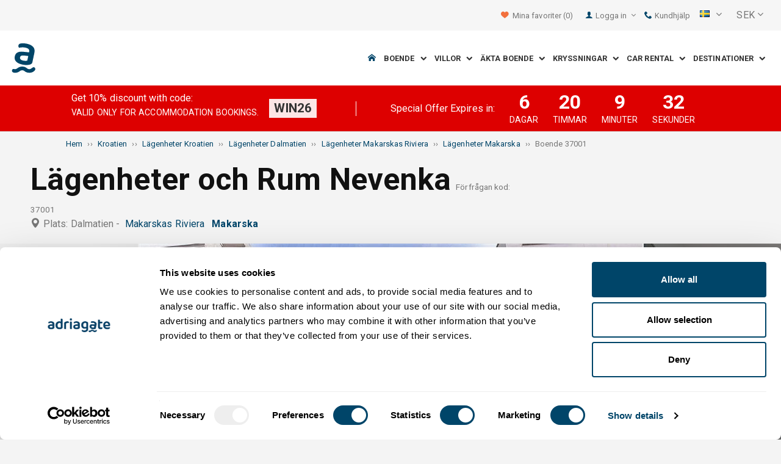

--- FILE ---
content_type: text/html; charset=utf-8
request_url: https://www.adriagate.com/Kroatien-sv/Boende-37001
body_size: 52656
content:
<!DOCTYPE html><!--[if IE 7]><html class="ie7" xmlns="http://www.w3.org/1999/xhtml"><![endif]--> <!--[if IE 8]><html class="ie8" xmlns="http://www.w3.org/1999/xhtml"><![endif]--> <!--[if gt IE 8]><!--><html lang="sv" xml:lang="sv" xmlns="http://www.w3.org/1999/xhtml"><!--<![endif]--><head prefix="og: http://ogp.me/ns# fb: http://ogp.me/ns/fb#"><meta charset="utf-8" /><script data-cookieconsent="ignore">window.dataLayer=window.dataLayer||[];function gtag(){dataLayer.push(arguments);}
gtag("consent","default",{ad_personalization:"denied",ad_storage:"denied",ad_user_data:"denied",analytics_storage:"denied",functionality_storage:"denied",personalization_storage:"denied",security_storage:"granted",wait_for_update:500,});gtag("set","ads_data_redaction",true);gtag("set","url_passthrough",true);</script><script data-cookieconsent="ignore">(function(w,d,s,l,i){w[l]=w[l]||[];w[l].push({'gtm.start':new Date().getTime(),event:'gtm.js'});var f=d.getElementsByTagName(s)[0],j=d.createElement(s),dl=l!='dataLayer'?'&l='+l:'';j.async=true;j.src='https://www.googletagmanager.com/gtm.js?id='+i+dl;f.parentNode.insertBefore(j,f);})(window,document,'script','dataLayer','GTM-NR96VQ');</script><script id="Cookiebot" src="https://consent.cookiebot.com/uc.js" data-cbid="9d013597-7aec-4ca1-8088-159c381ddbfa" data-blockingmode="auto" type="text/javascript" data-consentmode-defaults="disabled"></script><meta name="viewport" content="width=device-width, initial-scale=1, maximum-scale=1" /><meta property="fb:page_id" content="32730255695" /><meta property="og:title" content="Boende Lägenheter och Rum Nevenka 37001 Makarska, boende Makarskas Riviera" /><meta property="og:description" content="Information om boendet 37001, boende Lägenheter och Rum Nevenka Makarska, boende Makarskas Riviera. Adriagate.com - boka boende Lägenheter och Rum Nevenka 37001." /><meta property="og:url" content="https://www.adriagate.com/Kroatien-sv/Boende-37001" /><meta property="og:type" content="website" /><meta property="og:site_name" content="Adriagate" /><meta property="twitter:account_id" content="209057271" /><meta name="twitter:card" content="summary" /><meta name="twitter:url" content="https://www.adriagate.com/Kroatien-sv/Boende-37001" /><meta name="twitter:title" content="Boende Lägenheter och Rum Nevenka 37001 Makarska, boende Makarskas Riviera" /><meta name="twitter:description" content="Information om boendet 37001, boende Lägenheter och Rum Nevenka Makarska, boende Makarskas Riviera. Adriagate.com - boka boende Lägenheter och Rum Nevenka 37001." /><meta name="twitter:creator" content="@Adriagate" /><meta name="twitter:site" content="@Adriagate" /><meta name="twitter:domain" content="Adriagate.com" /><link rel="canonical" href="https://www.adriagate.com/Kroatien-sv/Boende-37001" /><link rel="stylesheet preload prefetch" as="style" href="//fonts.googleapis.com/css?family=Roboto:400,300italic,300,400italic,700,700italic,500,500italic&amp;subset=latin,latin-ext" /><link rel="preload" crossorigin="" as="font" onload="this.rel='stylesheet'" type="font/ttf" href="../css/icon-font/fonts/adriagate.ttf?v=dnyph5" /><link rel="icon" href="../images/ikonica-za-bookmark.ico" type="image/ico" /><link type='text/css' rel='stylesheet' href='https://static.adriagate.com/css/main.css?v=27' /><script type="text/javascript">window.googleApiKey='AIzaSyAc3S5v4Rfa5gUXFWWz05hE8kuqNeDgv8Q'
var cb=function(){var element=document.getElementById("above-the-fold-css");if(element!=undefined&&element.parentNode!=undefined){element.parentNode.removeChild(element);}
else{window.requestAnimationFrame(cb);}};var raf=window.requestAnimationFrame||window.mozRequestAnimationFrame||window.webkitRequestAnimationFrame||window.msRequestAnimationFrame;if(raf)raf(cb);else
window.addEventListener('load',cb);</script><style type="text/css">@media all and (max-width:768px){.fixed-mobile-menu{position:fixed;z-index:1000000000;background-color:#ffffff;width:100%}}</style><script type="text/javascript">var _gaq=_gaq||[];_gaq.push(['_setAccount','UA-230104-1']);_gaq.push(['_setDomainName','adriagate.com']);_gaq.push(['_trackPageview']);(function(){var ga=document.createElement('script');ga.type='text/javascript';ga.async=true;ga.src=('https:'==document.location.protocol?'https://':'http://')+'stats.g.doubleclick.net/dc.js';var s=document.getElementsByTagName('script')[0];s.parentNode.insertBefore(ga,s);})();</script><script type='text/javascript'>var dataLayer=dataLayer||[];var dataLayer2=dataLayer2||[];</script><script type="application/ld+json">{"@context":"http://schema.org","@type":"Hotel","name":"Lägenheter och Rum Nevenka","image":"https://img.adriagate.com/cdn/photos/2382018-15/Lägenheter-och-Rum-Nevenka-Makarska_0_550.jpg","description":"Information om boendet 37001, boende Lägenheter och Rum Nevenka Makarska, boende Makarskas Riviera. Adriagate.com - boka boende Lägenheter och Rum Nevenka 37001.","hasMap":"https://maps.google.com/maps/api/staticmap?center=43.2955000000000000,17.0239000000000000&markers=icon:https://www.adriagate.com/images/redpin.png%7C43.2955000000000000,17.0239000000000000&zoom=12&size=600x400&key=AIzaSyAc3S5v4Rfa5gUXFWWz05hE8kuqNeDgv8Q","priceRange":"Pris från  244,28 SEK per person/dag","url":"https://www.adriagate.com/Kroatien-sv/Boende-37001","aggregateRating":{"bestRating":5,"ratingValue":4.7,"@type":"AggregateRating","reviewCount":10}}</script><script data-cookieconsent="ignore" src="/bundles/inquiry_step_1_New.js?v=OZ70tD6F6dAdfJXjm6yM07aveelr-n43jqOzC5Ntrcg1" type='text/javascript' defer="defer"></script><style>.owl-carousel-unit .owl-item.center img{opacity:1 !important}.lg-on{overflow:hidden}.edit-owl-carousel .owl-carousel .owl-stage{height:550px}.owl-carousel .owl-item{min-height:200px}.edit-owl-carousel .owl-item{height:100%;background:#333}.detailsGalleryWrapper{min-height:200px}.placeholder-shim{animation-duration:2s;animation-fill-mode:forwards;animation-iteration-count:infinite;animation-name:placeHolderShimmer;animation-timing-function:linear;background:#f6f7f8;background:linear-gradient(to right,#eeeeee 1%,#dddddd 30%,#eeeeee 70%);background-size:800px 104px;height:100%;position:relative;opacity:1}.top-navigation{min-height:50px}.navigation{min-height:90px}.owl-carausel-wrapper{min-height:200px}.breadcrumb{min-height:32px}.edit-owl-carousel .owl-item.center img{filter:none !important}</style><link rel="alternate" type="text/html" hreflang="cs" href="https://www.adriagate.com/Chorvatsko-cs/Ubytovani-37001" /><link rel="alternate" type="text/html" hreflang="de" href="https://www.adriagate.com/Kroatien-de/Unterkunft-37001" /><link rel="alternate" type="text/html" hreflang="en" href="https://www.adriagate.com/Croatia-en/Accommodation-37001" /><link rel="alternate" type="text/html" hreflang="fr" href="https://www.adriagate.com/Croatie-fr/Location-37001" /><link rel="alternate" type="text/html" hreflang="hr" href="https://www.adriagate.com/Hrvatska-hr/Smjestaj-37001" /><link rel="alternate" type="text/html" hreflang="hu" href="https://www.adriagate.com/Horvatorszag-hu/Szallasok-37001" /><link rel="alternate" type="text/html" hreflang="it" href="https://www.adriagate.com/Croazia-it/Alloggio-37001" /><link rel="alternate" type="text/html" hreflang="nl" href="https://www.adriagate.com/Kroatie-nl/Accommodatie-37001" /><link rel="alternate" type="text/html" hreflang="pl" href="https://www.adriagate.com/Chorwacja-pl/Kwatery-37001" /><link rel="alternate" type="text/html" hreflang="ru" href="https://www.adriagate.com/Khorvatiya-ru/Razmeshcheniye-37001" /><link rel="alternate" type="text/html" hreflang="sk" href="https://www.adriagate.com/Chorvatsko-sk/Ubytovanie-37001" /><link rel="alternate" type="text/html" hreflang="sl" href="https://www.adriagate.com/Hrvaska-sl/Namestitev-37001" /><link rel="alternate" type="text/html" hreflang="sv" href="https://www.adriagate.com/Kroatien-sv/Boende-37001" /><script type="application/ld+json">{"@context":"http://schema.org","@type":"Organization","name":"Adriagate","legalName":"Adriagate d.o.o.","url":"https://www.adriagate.com","logo":"https://www.adriagate.com/images/adriagate-logo.svg","foundingDate":"2007","email":"mailto:info@adriagate.com","address":{"@type":"PostalAddress","addressLocality":"Split","addressRegion":"HR","postalCode":"21000","streetAddress":"Vukovarska 156"},"contactPoint":[{"@type":"ContactPoint","telephone":"+385-0800-94-22","contactType":"customer service","contactOption":"TollFree","areaServed":"HR"},{"@type":"ContactPoint","telephone":"+385-021-271-870","contactType":"customer service"}],"sameAs":["https://www.facebook.com/Adriagatecom","https://plus.google.com/+adriagate","https://twitter.com/Adriagate","https://www.pinterest.com/adriagate/","https://www.linkedin.com/company/adriagate-com","https://www.youtube.com/user/Adriagate","https://www.instagram.com/adriagate/"]}</script><script type="application/ld+json">{"@context":"http://schema.org","@type":"WebSite","name":"Adriagate","alternateName":"Adriagate.com","url":"https://www.adriagate.com"}</script><script type="application/ld+json">{"@context":"http://schema.org","@type":"BreadcrumbList","itemListElement":[{"@type":"ListItem","position":1,"item":{"@id":"https://www.adriagate.com/index-sv","name":"Hem"}},{"@type":"ListItem","position":2,"item":{"@id":"https://www.adriagate.com/Kroatien-sv/","name":"Kroatien"}},{"@type":"ListItem","position":3,"item":{"@id":"https://www.adriagate.com/Kroatien-sv/Lagenheter-Kroatien","name":"Lägenheter Kroatien"}},{"@type":"ListItem","position":4,"item":{"@id":"https://www.adriagate.com/Kroatien-sv/Lagenheter-Dalmatien","name":"Lägenheter Dalmatien"}},{"@type":"ListItem","position":5,"item":{"@id":"https://www.adriagate.com/Kroatien-sv/Lagenheter-Riviera-Makarskas","name":"Lägenheter Makarskas Riviera"}},{"@type":"ListItem","position":6,"item":{"@id":"https://www.adriagate.com/Kroatien-sv/Lagenheter-Makarska","name":"Lägenheter Makarska"}},{"@type":"ListItem","position":7,"item":{"@id":"https://www.adriagate.com/Kroatien-sv/Boende-37001","name":"Boende 37001"}}]}</script><title>Boende Lägenheter och Rum Nevenka 37001 Makarska, boende Makarskas Riviera</title><meta name="description" content="Information om boendet 37001, boende Lägenheter och Rum Nevenka Makarska, boende Makarskas Riviera. Adriagate.com - boka boende Lägenheter och Rum Nevenka 37001." /></head><body itemscope="itemscope" itemtype="http://schema.org/WebPage" data-instant-intensity="mousedown"><noscript><iframe src="//www.googletagmanager.com/ns.html?id=GTM-NR96VQ" height="0" width="0" style="display:none;visibility:hidden"></iframe></noscript><form method="post" action="https://www.adriagate.com/Kroatien-sv/Boende-37001" id="formK"><div class="main"><div class="head"><div class="searching-toolbar" style="display:none"><div class="searching-toolbar-title">Select date</div><div class="searching-toolbar-subtitle"></div><ul class="searching-toolbar-buttons"><li class="searching-toolbar-ok-button"><a></a></li><li class="searching-toolbar-cancel-button search-mobile-cancel-icon"></li></ul></div><div><div id="header"><div class="top-navigation bg-grayish"><div class="top-navigation__mobile-logo"><a href="/index-sv"> <img loading="lazy" src="https://img.adriagate.com/images/adriagate-logo-sm.svg" /> </a></div><ul class="list-inline d-flex align-items-center order-sm-2" id="headLink"><li class="top-navigation__list-item hidden-sm hidden-xs"><a id="shortlistLink" href="/Mitt-konto-sv/Favorites"> <i class="icon-heart orange"></i>&nbsp; <span>Mina favoriter</span> <span id="numberOfFavourites"></span> </a></li><li><a> <i class="icon-user icon-mobile--lg visible-xs visible-sm link"></i> </a></li><li class="top-navigation__list-item dropdown padding10l"><i class="icon-user link hidden-sm hidden-xs"></i> <a id="login-dropdown" role="button" class="dropdown-toggle hidden-sm hidden-xs" data-toggle="dropdown"> Logga in <i class="icon-angle-down margin5l padding5t"></i> </a><ul class="dropdown-menu text-left" role="menu" aria-labelledby="language-dropdown"><li class="hidden-xs hidden-sm"><a href="/Mitt-konto-sv/">Traveler login </a></li><li class="hidden-xs hidden-sm"><a href="https://online.adriagate.com">Owner login </a></li></ul></li><li class="top-navigation__list-item hidden-xs hidden-sm padding10l"><a id="ctl00_Head_hlnkContact" href="/Kroatien-sv/Om-oss/Kontakt"> <i class="icon-phone link"></i>&nbsp;Kundhjälp</a></li></ul><div class="dropdown hidden-sm hidden-xs padding10l padding10r"><a id="language-dropdown" role="button" class="dropdown-toggle d-flex gray" data-toggle="dropdown"> <span id="ctl00_Head_spnLanguageBar" class="flag-sprite flag sv"></span> <span class="hidden-xs hidden-sm padding10l"> <i class="icon-angle-down"></i> </span> </a><ul class="dropdown-menu text-left" role="menu" aria-labelledby="language-dropdown"><li><a class="js-language-switch" href="https://www.adriagate.com/Chorvatsko-cs/Ubytovani-37001" title="Ubytování Apartmány a Pokoj Nevenka 37001 Makarska, ubytování Makarska riviéra"><span class="flag-sprite flag cs"></span>&nbsp;&nbsp;&nbsp;<span class="js-welcome-message" data-welcomemessage=""></span>&nbsp; Vítejte </a></li><li><a class="js-language-switch" href="https://www.adriagate.com/Kroatien-de/Unterkunft-37001" title="Unterkunft Ferienwohnungen und Zimmer Nevenka 37001 Makarska, unterkunft Makarska Riviera"><span class="flag-sprite flag de"></span>&nbsp;&nbsp;&nbsp;<span class="js-welcome-message" data-welcomemessage=""></span>&nbsp; Willkommen </a></li><li><a class="js-language-switch" href="https://www.adriagate.com/Croatia-en/Accommodation-37001" title="Accommodation Apartments and Room Nevenka 37001 Makarska, accommodation Makarska riviera"><span class="flag-sprite flag en"></span>&nbsp;&nbsp;&nbsp;<span class="js-welcome-message" data-welcomemessage=""></span>&nbsp; Welcome </a></li><li><a class="js-language-switch" href="https://www.adriagate.com/Croatie-fr/Location-37001" title="Location Appartements et Chambre Nevenka 37001 Makarska, location Riviera de Makarska"><span class="flag-sprite flag fr"></span>&nbsp;&nbsp;&nbsp;<span class="js-welcome-message" data-welcomemessage=""></span>&nbsp; Bienvenue </a></li><li><a class="js-language-switch" href="https://www.adriagate.com/Hrvatska-hr/Smjestaj-37001" title="Smještaj Apartmani i Soba Nevenka 37001 Makarska, smještaj Makarska rivijera"><span class="flag-sprite flag hr"></span>&nbsp;&nbsp;&nbsp;<span class="js-welcome-message" data-welcomemessage=""></span>&nbsp; Dobrodo&#353;li </a></li><li><a class="js-language-switch" href="https://www.adriagate.com/Horvatorszag-hu/Szallasok-37001" title="Szállások Apartmanok és Szoba Nevenka 37001 Makarska, szállások Makarska riviéra"><span class="flag-sprite flag hu"></span>&nbsp;&nbsp;&nbsp;<span class="js-welcome-message" data-welcomemessage=""></span>&nbsp; &#220;dv&#246;z&#246;lj&#252;k </a></li><li><a class="js-language-switch" href="https://www.adriagate.com/Croazia-it/Alloggio-37001" title="Alloggio Appartamenti e Camera Nevenka 37001 Makarska, alloggio Riviera di Makarska"><span class="flag-sprite flag it"></span>&nbsp;&nbsp;&nbsp;<span class="js-welcome-message" data-welcomemessage=""></span>&nbsp; Benvenuti </a></li><li><a class="js-language-switch" href="https://www.adriagate.com/Kroatie-nl/Accommodatie-37001" title="Accommodatie Appartementen en Kamer Nevenka 37001 Makarska, accommodatie Makarska Riviera"><span class="flag-sprite flag nl"></span>&nbsp;&nbsp;&nbsp;<span class="js-welcome-message" data-welcomemessage=""></span>&nbsp; Welkom </a></li><li><a class="js-language-switch" href="https://www.adriagate.com/Chorwacja-pl/Kwatery-37001" title="Kwatery Apartamenty i Pokój Nevenka 37001 Makarska, kwatery Riwiera Makarska"><span class="flag-sprite flag pl"></span>&nbsp;&nbsp;&nbsp;<span class="js-welcome-message" data-welcomemessage=""></span>&nbsp; Witamy </a></li><li><a class="js-language-switch" href="https://www.adriagate.com/Khorvatiya-ru/Razmeshcheniye-37001" title="Razmeshcheniye Апартаменты и Kомната Nevenka 37001 Makarska, razmeshcheniye Ривьера Макарска"><span class="flag-sprite flag ru"></span>&nbsp;&nbsp;&nbsp;<span class="js-welcome-message" data-welcomemessage=""></span>&nbsp; &#1055;p&#1080;&#1074;e&#1090;c&#1090;&#1074;&#1080;e </a></li><li><a class="js-language-switch" href="https://www.adriagate.com/Chorvatsko-sk/Ubytovanie-37001" title="Ubytovanie Apartmány a Izba Nevenka 37001 Makarska, ubytovanie Makarská riviéra"><span class="flag-sprite flag sk"></span>&nbsp;&nbsp;&nbsp;<span class="js-welcome-message" data-welcomemessage=""></span>&nbsp; Vitajte </a></li><li><a class="js-language-switch" href="https://www.adriagate.com/Hrvaska-sl/Namestitev-37001" title="Namestitev Apartmaji in Soba Nevenka 37001 Makarska, namestitev Makarska riviera"><span class="flag-sprite flag sl"></span>&nbsp;&nbsp;&nbsp;<span class="js-welcome-message" data-welcomemessage=""></span>&nbsp; Dobrodo&#353;li </a></li><li><a class="js-language-switch" href="https://www.adriagate.com/Kroatien-sv/Boende-37001" title="Boende Lägenheter och Rum Nevenka 37001 Makarska, boende Makarskas Riviera"><span class="flag-sprite flag sv"></span>&nbsp;&nbsp;&nbsp;<span class="js-welcome-message" data-welcomemessage=""></span>&nbsp; V&#228;lkomna </a></li></ul></div><div id="valute" class="hidden-xs"><div class="dropdown padding-mobile--clear padding10l padding10r"><a id="valuta-dropdown" role="button" class="gray dropdown-toggle" data-toggle="dropdown"> <span class="hidden-xs hidden-sm">&nbsp;SEK&nbsp;<i class="icon-angle-down"></i></span> </a><ul class="dropdown-menu text-left" role="menu" aria-labelledby="valuta-dropdown"><li class="pointer"><a role="button" class="js-valuta-switch">EUR</a></li><li class="pointer"><a role="button" class="js-valuta-switch">USD</a></li><li class="pointer"><a role="button" class="js-valuta-switch">CHF</a></li><li class="pointer"><a role="button" class="js-valuta-switch">HUF</a></li><li class="pointer"><a role="button" class="js-valuta-switch">GBP</a></li><li class="pointer"><a role="button" class="js-valuta-switch">CAD</a></li><li class="pointer"><a role="button" class="js-valuta-switch">CZK</a></li><li class="pointer"><a role="button" class="js-valuta-switch">PLN</a></li><li class="pointer"><a role="button" class="js-valuta-switch">SEK</a></li><li class="pointer"><a role="button" class="js-valuta-switch">NOK</a></li><li class="pointer"><a role="button" class="js-valuta-switch">DKK</a></li><li class="pointer"><a role="button" class="js-valuta-switch">AUD</a></li></ul></div></div><div></div><script>var loadCes=function(){setTimeout(function(){var cx='005968883677446897258:hkq-401odfw';var gcse=document.createElement('script');gcse.type='text/javascript';gcse.async=true;gcse.src='https://cse.google.com/cse.js?cx='+cx;var s=document.getElementsByTagName('script')[0];s.parentNode.insertBefore(gcse,s);},1000);}
window.addEventListener("load",loadCes,false);</script><div class="clearfix" id="gsc-trigger"><div class="gcse-search"></div></div><div class="mobile-menu-trigger order-sm-3" style='display:none'><a class="fnt-250"> <i class="icon-reorder"></i> </a></div></div><div class="top-navigation-search"><div class="gcse-search"></div></div><div id="user-mobile-menu" class="user-mobile-menu"><div class="user-mobile-menu__title">Inställningar</div><ul><li><ul class="toggle-tgr"><li class="user-mobile-menu__list-item"><span> Change language </span> <span class="user-mobile-menu__list-item--has-flag"> <span id="ctl00_Head_spnLanguageBar2" class="flag-sprite flag sv"></span> </span></li></ul><ul class="user-mobile-menu__dropdown toggle-obj" style="display:none"><li class="user-mobile-menu__dropdown-list-item"><a class="user-mobile-menu__dropdown-list-item-link js-language-switch" href="https://www.adriagate.com/Chorvatsko-cs/Ubytovani-37001" title="Ubytování Apartmány a Pokoj Nevenka 37001 Makarska, ubytování Makarska riviéra"> <span class="flag-sprite flag cs"></span> &nbsp;&nbsp;&nbsp; <span class="js-welcome-message" data-welcomemessage="
                                        "></span>&nbsp; Vítejte </a></li><li class="user-mobile-menu__dropdown-list-item"><a class="user-mobile-menu__dropdown-list-item-link js-language-switch" href="https://www.adriagate.com/Kroatien-de/Unterkunft-37001" title="Unterkunft Ferienwohnungen und Zimmer Nevenka 37001 Makarska, unterkunft Makarska Riviera"> <span class="flag-sprite flag de"></span> &nbsp;&nbsp;&nbsp; <span class="js-welcome-message" data-welcomemessage="
                                        "></span>&nbsp; Willkommen </a></li><li class="user-mobile-menu__dropdown-list-item"><a class="user-mobile-menu__dropdown-list-item-link js-language-switch" href="https://www.adriagate.com/Croatia-en/Accommodation-37001" title="Accommodation Apartments and Room Nevenka 37001 Makarska, accommodation Makarska riviera"> <span class="flag-sprite flag en"></span> &nbsp;&nbsp;&nbsp; <span class="js-welcome-message" data-welcomemessage="
                                        "></span>&nbsp; Welcome </a></li><li class="user-mobile-menu__dropdown-list-item"><a class="user-mobile-menu__dropdown-list-item-link js-language-switch" href="https://www.adriagate.com/Croatie-fr/Location-37001" title="Location Appartements et Chambre Nevenka 37001 Makarska, location Riviera de Makarska"> <span class="flag-sprite flag fr"></span> &nbsp;&nbsp;&nbsp; <span class="js-welcome-message" data-welcomemessage="
                                        "></span>&nbsp; Bienvenue </a></li><li class="user-mobile-menu__dropdown-list-item"><a class="user-mobile-menu__dropdown-list-item-link js-language-switch" href="https://www.adriagate.com/Hrvatska-hr/Smjestaj-37001" title="Smještaj Apartmani i Soba Nevenka 37001 Makarska, smještaj Makarska rivijera"> <span class="flag-sprite flag hr"></span> &nbsp;&nbsp;&nbsp; <span class="js-welcome-message" data-welcomemessage="
                                        "></span>&nbsp; Dobrodo&#353;li </a></li><li class="user-mobile-menu__dropdown-list-item"><a class="user-mobile-menu__dropdown-list-item-link js-language-switch" href="https://www.adriagate.com/Horvatorszag-hu/Szallasok-37001" title="Szállások Apartmanok és Szoba Nevenka 37001 Makarska, szállások Makarska riviéra"> <span class="flag-sprite flag hu"></span> &nbsp;&nbsp;&nbsp; <span class="js-welcome-message" data-welcomemessage="
                                        "></span>&nbsp; &#220;dv&#246;z&#246;lj&#252;k </a></li><li class="user-mobile-menu__dropdown-list-item"><a class="user-mobile-menu__dropdown-list-item-link js-language-switch" href="https://www.adriagate.com/Croazia-it/Alloggio-37001" title="Alloggio Appartamenti e Camera Nevenka 37001 Makarska, alloggio Riviera di Makarska"> <span class="flag-sprite flag it"></span> &nbsp;&nbsp;&nbsp; <span class="js-welcome-message" data-welcomemessage="
                                        "></span>&nbsp; Benvenuti </a></li><li class="user-mobile-menu__dropdown-list-item"><a class="user-mobile-menu__dropdown-list-item-link js-language-switch" href="https://www.adriagate.com/Kroatie-nl/Accommodatie-37001" title="Accommodatie Appartementen en Kamer Nevenka 37001 Makarska, accommodatie Makarska Riviera"> <span class="flag-sprite flag nl"></span> &nbsp;&nbsp;&nbsp; <span class="js-welcome-message" data-welcomemessage="
                                        "></span>&nbsp; Welkom </a></li><li class="user-mobile-menu__dropdown-list-item"><a class="user-mobile-menu__dropdown-list-item-link js-language-switch" href="https://www.adriagate.com/Chorwacja-pl/Kwatery-37001" title="Kwatery Apartamenty i Pokój Nevenka 37001 Makarska, kwatery Riwiera Makarska"> <span class="flag-sprite flag pl"></span> &nbsp;&nbsp;&nbsp; <span class="js-welcome-message" data-welcomemessage="
                                        "></span>&nbsp; Witamy </a></li><li class="user-mobile-menu__dropdown-list-item"><a class="user-mobile-menu__dropdown-list-item-link js-language-switch" href="https://www.adriagate.com/Khorvatiya-ru/Razmeshcheniye-37001" title="Razmeshcheniye Апартаменты и Kомната Nevenka 37001 Makarska, razmeshcheniye Ривьера Макарска"> <span class="flag-sprite flag ru"></span> &nbsp;&nbsp;&nbsp; <span class="js-welcome-message" data-welcomemessage="
                                        "></span>&nbsp; &#1055;p&#1080;&#1074;e&#1090;c&#1090;&#1074;&#1080;e </a></li><li class="user-mobile-menu__dropdown-list-item"><a class="user-mobile-menu__dropdown-list-item-link js-language-switch" href="https://www.adriagate.com/Chorvatsko-sk/Ubytovanie-37001" title="Ubytovanie Apartmány a Izba Nevenka 37001 Makarska, ubytovanie Makarská riviéra"> <span class="flag-sprite flag sk"></span> &nbsp;&nbsp;&nbsp; <span class="js-welcome-message" data-welcomemessage="
                                        "></span>&nbsp; Vitajte </a></li><li class="user-mobile-menu__dropdown-list-item"><a class="user-mobile-menu__dropdown-list-item-link js-language-switch" href="https://www.adriagate.com/Hrvaska-sl/Namestitev-37001" title="Namestitev Apartmaji in Soba Nevenka 37001 Makarska, namestitev Makarska riviera"> <span class="flag-sprite flag sl"></span> &nbsp;&nbsp;&nbsp; <span class="js-welcome-message" data-welcomemessage="
                                        "></span>&nbsp; Dobrodo&#353;li </a></li><li class="user-mobile-menu__dropdown-list-item"><a class="user-mobile-menu__dropdown-list-item-link js-language-switch" href="https://www.adriagate.com/Kroatien-sv/Boende-37001" title="Boende Lägenheter och Rum Nevenka 37001 Makarska, boende Makarskas Riviera"> <span class="flag-sprite flag sv"></span> &nbsp;&nbsp;&nbsp; <span class="js-welcome-message" data-welcomemessage="
                                        "></span>&nbsp; V&#228;lkomna </a></li></ul></li><li><div class="dropdown padding-mobile--clear padding10l padding10r"><a id="valuta-dropdown" role="button" class="gray dropdown-toggle" data-toggle="dropdown"> <span class="hidden-xs hidden-sm">&nbsp;SEK&nbsp;<i class="icon-angle-down"></i></span> </a><ul class="dropdown-menu text-left" role="menu" aria-labelledby="valuta-dropdown"><li class="pointer"><a role="button" class="js-valuta-switch">EUR</a></li><li class="pointer"><a role="button" class="js-valuta-switch">USD</a></li><li class="pointer"><a role="button" class="js-valuta-switch">CHF</a></li><li class="pointer"><a role="button" class="js-valuta-switch">HUF</a></li><li class="pointer"><a role="button" class="js-valuta-switch">GBP</a></li><li class="pointer"><a role="button" class="js-valuta-switch">CAD</a></li><li class="pointer"><a role="button" class="js-valuta-switch">CZK</a></li><li class="pointer"><a role="button" class="js-valuta-switch">PLN</a></li><li class="pointer"><a role="button" class="js-valuta-switch">SEK</a></li><li class="pointer"><a role="button" class="js-valuta-switch">NOK</a></li><li class="pointer"><a role="button" class="js-valuta-switch">DKK</a></li><li class="pointer"><a role="button" class="js-valuta-switch">AUD</a></li></ul></div></li></ul><div class="user-mobile-menu__title">Mitt konto</div><ul><li class="user-mobile-menu__dropdown-list-item"><a id="shortlistLink2" class="user-mobile-menu__dropdown-list-item-link user-mobile-menu__dropdown-list-item-link--white" href="/Mitt-konto-sv/Favorites"> <i class="icon-heart orange"></i>&nbsp; <span>Mina favoriter</span> <span id="numberOfFavourites2"></span> </a></li><li class="user-mobile-menu__dropdown-list-item"><a href="/Mitt-konto-sv/" class="user-mobile-menu__dropdown-list-item-link user-mobile-menu__dropdown-list-item-link--white"> Logga in </a></li></ul></div></div><div class="navigation hidden-xs"><a href="/index-sv" class="logo--sm"> <img loading="lazy" src="https://img.adriagate.com/images/adriagate-logo-sm.svg" /> </a> <a href="/index-sv" class="hidden-xs hidden-sm m-r--auto"> <img loading="lazy" id="logo" class="hidden-md" alt="Adriagate" src='/images/adriagate-logo.svg' /> </a><ul class="navigation__list"><li id="liHome" class="navigation__list-item"><a href="/index-sv"> <span id="naslovna" class="icon-home link"></span> </a></li><li class="menu-tgr menu-dropdown"><input type="hidden" name="ctl00$HeadMenu$lvMenuColumns$ctrl0$hdnF" id="ctl00_HeadMenu_lvMenuColumns_ctrl0_hdnF" value="big-menu" /> <a href='//www.adriagate.com/Adriatiska-havet-sv/Boende-Adriatiska-havet' title="Boende vid Adriatiska havet, hitta ett perfekt boende vid Adriatiska kusten" class="navigation__list-item"> Boende &nbsp; <i class="navigation__list-item-icon icon-chevron-down small"></i> </a><div class="sub-big-menu-4 menu-obj"><div class="wrapper"><div class="clearfix"><div class="one-of-4"><ul><li class='big-menu-title'><strong> <a href="//www.adriagate.com/Kroatien-sv/Boende-Kroatien" title="Kroatien boende, topp utbud av boende i Kroatien"> Lägenheter och semesterhus </a> </strong></li><li class='big-menu-item'><a class="show" href='//www.adriagate.com/Kroatien-sv/Boende-nara-havet-Kroatien' title='Kroatien boende nära havet, hitta boende i Kroatien nära havet'>&nbsp;Boende vid strandkanten</a></li><li class='big-menu-item'><a class="show" href='//www.adriagate.com/Kroatien-sv/Lagenheter-och-hus-med-pool-Kroatien' title='Kroatien lägenheter och hus med pool'>&nbsp;Boende med poo</a></li><li class='big-menu-item'><a class="show" href='//www.adriagate.com/Kroatien-sv/Semesterhus-Kroatien' title='Kroatien semesterhus, hitta huset för en drömsemester'>&nbsp;Semesterhus</a></li><li class='big-menu-item'><a class="show" href='//www.adriagate.com/Kroatien-sv/Villor-Kroatien' title='Kroatien villor'>&nbsp;Villor Kroatien</a></li></ul></div><div class="one-of-4"><ul><li class='big-menu-title'><strong> <a href="//www.adriagate.com/Kroatien-sv/Bast-boende-Kroatien" title="Bäst boende Kroatien"> Topplägenheter </a> </strong></li><li class='big-menu-item'><a class="show" href='//www.adriagate.com/Kroatien-sv/Familjesemestrar' title='Familjesemester'>&nbsp;Familjesemester</a></li><li class='big-menu-item'><a class="show" href='//www.adriagate.com/Kroatien-sv/Husdjur-ar-valkomna' title='Husdjur är välkomna'>&nbsp;Husdjur är välkomna</a></li><li class='big-menu-item'><a class="show" href='https://www.adriagate.com/Kroatien-sv/Vardiga-hyresvardar' title='Bästa värd - Bäst boende Kroatien'>&nbsp;Bästa värd</a></li><li class='big-menu-item'><a class="show" href='https://www.adriagate.com/Kroatien-sv/Interior' title='Bäst boende Kroatien Interior'>&nbsp;Bäst Interiör</a></li></ul></div><div class="one-of-4"><ul><li class='big-menu-item'><a class="show" href='https://www.adriagate.com/Kroatien-sv/Romantiskt-boende' title='Romantiskt boende - Bäst boende Kroatien'>&nbsp;Romantiskt boende</a></li><li class='big-menu-item'><a class="show" href='https://www.adriagate.com/Kroatien-sv/Eko-hus' title='Eko hus'>&nbsp;Eko hus</a></li><li class='big-menu-item'><a class="show" href='//www.adriagate.com/Kroatien-sv/Avlagsna-stugor-Kroatien' title='Kroatien avlägsna stugor, isolera er och njut i avlägsna stugor'>&nbsp;Stugor på avlägsna öar</a></li><li class='big-menu-item'><a class="show" href='//www.adriagate.com/Kroatien-sv/Digital-nomads' title='Accommodation offer for digital nomads in Croatia'>&nbsp;Digital nomads</a></li></ul></div><div class="one-of-4"><ul><li class='big-menu-title'><strong> <a href="https://www.adriagate.com/Kroatien-sv/Specialerbjudanden-Kroatien" title="Specialerbjudanden Kroatien"> Specialerbjudanden </a> </strong></li><li class='big-menu-item'><a class="show" href='https://www.adriagate.com/Kroatien-sv/Prisvard-boende-Kroatien' title='Prisvärd boende Kroatien'>&nbsp;Prisvärd boende</a></li><li class='big-menu-item'><a class="show" href='//www.adriagate.com/Kroatien-sv/Specialerbjudanden-boenden' title='Specialerbjudanden boenden'>&nbsp;%Specialerbjudanden%</a></li><li class='big-menu-item'><a class="show" href='//www.adriagate.com/Kroatien-sv/Forsta-minuten-Kroatien' title='First minute rabatt Hotell Privat boende Kroatien - Adriagate'>&nbsp;First minute</a></li></ul></div></div></div></div></li><li class="menu-tgr menu-dropdown"><input type="hidden" name="ctl00$HeadMenu$lvMenuColumns$ctrl1$hdnF" id="ctl00_HeadMenu_lvMenuColumns_ctrl1_hdnF" value="big-menu" /> <a href='//www.adriagate.com/Kroatien-sv/Villor-Kroatien' title="Kroatien villor, undersköna lyxvillor i Kroatien" class="navigation__list-item"> Villor &nbsp; <i class="navigation__list-item-icon icon-chevron-down small"></i> </a><div class="sub-big-menu-2 menu-obj"><div class="wrapper"><div class="clearfix"><div class="one-of-2"><ul><li class='big-menu-item'><a class="show" href='https://www.adriagate-villas.com/' title='Adriagate villas NEW!'>&nbsp;Adriagate villas NEW!</a></li><li class='big-menu-item'><a class="show" href='//www.adriagate.com/Kroatien-sv/Villor-Dalmatien?SearchAll=true' title='Villor Dalmatien'>&nbsp;Villor Dalmatien</a></li><li class='big-menu-item'><a class="show" href='//www.adriagate.com/Kroatien-sv/Villor-Istrien?SearchAll=true' title='Villor Istrien'>&nbsp;Villor Istrien</a></li><li class='big-menu-item'><a class="show" href='https://www.adriagate.com/Kroatien-sv/Villor-Kvarner?SearchAll=true' title='Villor Kvarner'>&nbsp;Villor Kvarner</a></li></ul></div><div class="one-of-2"><ul><li class='big-menu-item'><a class="show" href='https://www.adriagate.com/Kroatien-sv/Villor-Riviera-Split-och-Trogirs?SearchAll=true' title='Villor Split Riviera'>&nbsp;Villor Split Riviera</a></li><li class='big-menu-item'><a class="show" href='https://www.adriagate.com/Kroatien-sv/Villor-Riviera-Zadars?SearchAll=true' title='Villor Zadars Riviera'>&nbsp;Villor Zadars Riviera</a></li><li class='big-menu-item'><a class="show" href='https://www.adriagate.com/Kroatien-sv/Villor-Riviera-Sibeniks?SearchAll=true' title='Villor Šibeniks Riviera'>&nbsp;Villor Šibeniks Riviera</a></li><li class='big-menu-item'><a class="show" href='https://www.adriagate.com/Kroatien-sv/Villor-Riviera-Rijeka-och-Crikvenicas?SearchAll=true' title='Villor Crikvenicas Riviera'>&nbsp;Villor Crikvenicas Riviera</a></li></ul></div></div></div></div></li><li class="menu-tgr menu-dropdown"><input type="hidden" name="ctl00$HeadMenu$lvMenuColumns$ctrl2$hdnF" id="ctl00_HeadMenu_lvMenuColumns_ctrl2_hdnF" value="big-menu" /> <a href='//www.adriagate.com/Kroatien-sv/Akta-boende-Kroatien' title="Kroatien autentiskt boende, älskar ni atmosfären av ett autentiskt boende?" class="navigation__list-item"> Äkta boende &nbsp; <i class="navigation__list-item-icon icon-chevron-down small"></i> </a><div class="sub-big-menu-1 menu-obj"><div class="wrapper"><div class="clearfix"><div class="one-of-1"><ul><li class='big-menu-item'><a class="show" href='//www.adriagate.com/Kroatien-sv/Avlagsna-stugor-Kroatien' title='Kroatien avlägsna stugor, isolera er och njut i avlägsna stugor'>&nbsp;Stugor på avlägsna öar</a></li><li class='big-menu-item'><a class="show" href='//www.adriagate.com/Kroatien-sv/Stenhus-Kroatien' title='Kroatien stenhus'>&nbsp;Kroatien stenhus</a></li><li class='big-menu-item'><a class="show" href='https://www.adriagate.com/Kroatien-sv/Eko-hus' title='Eko hus'>&nbsp;Eko hus</a></li><li class='big-menu-item'><a class="show" href='//www.adriagate.com/Kroatien-sv/Boende-on-Brac' title='Boende ön Brac'>&nbsp;Boende ön Brac</a></li><li class='big-menu-item'><a class="show" href='//www.adriagate.com/Kroatien-sv/Boende-on-Hvar' title='Boende ön Hvar'>&nbsp;Boende ön Hvar</a></li></ul></div></div></div></div></li><li class="menu-tgr menu-dropdown"><input type="hidden" name="ctl00$HeadMenu$lvMenuColumns$ctrl3$hdnF" id="ctl00_HeadMenu_lvMenuColumns_ctrl3_hdnF" value="big-menu" /> <a href='//www.adriagate.com/Kroatien-sv/Kryssningar-Kroatien-Adriatiska-havet' title="Kroatien kryssningar, kryssningar på en båt eller segelbåt i Kroatien" class="navigation__list-item"> Kryssningar &nbsp; <i class="navigation__list-item-icon icon-chevron-down small"></i> </a><div class="sub-big-menu-3 menu-obj"><div class="wrapper"><div class="clearfix"><div class="one-of-3"><ul><li class='big-menu-title'><strong> TOP kryssningar </strong></li><li class='big-menu-item'><a class="show" href='Tel:+385916230353' title='Tel:+385916230353'>&nbsp;Call | WhatsApp</a></li><li class='big-menu-item'><a class="show" href='//www.adriagate.com/Kroatien-sv/Kryssningar-Kroatien-Adriatiska-havet' title='Kroatien kryssningar, kryssningar på en båt eller segelbåt i Kroatien'>&nbsp;Kryssningar</a></li><li class='big-menu-item'><a class="show" href='//www.adriagate.com/Kroatien-sv/Kryssningar-Speciella-fordelar-Kroatien' title='Speciella fördelar'>&nbsp;%Speciella fördelar%</a></li><li class='big-menu-item'><a class="show" href='//www.adriagate.com/Kroatien-sv/Kryssningar-cyklister-Kroatien' title='Aktiva kryssningar'>&nbsp;Aktiva kryssningar</a></li></ul></div><div class="one-of-3"><ul><li class='big-menu-title'><strong> Andra kryssningstyper </strong></li><li class='big-menu-item'><a class="show" href='//www.adriagate.com/Kroatien-sv/Kryssningar-natural-parks-Kroatien' title='Nature \u0026 Culture'>&nbsp;Nature & Culture Kryssningar</a></li><li class='big-menu-item'><a class="show" href='//www.adriagate.com/Kroatien-sv/Kryssningar-Familjekryssningar-Kroatien' title='Familjekryssningar - Kroatien'>&nbsp;Familjekryssningar - Kroatien</a></li><li class='big-menu-item'><a class="show" href='//www.adriagate.com/Kroatien-sv/Kryssningar-Delux-Kroatien' title='Delux Kryssningar'>&nbsp;Delux Kryssningar</a></li><li class='big-menu-item'><a class="show" href='//www.adriagate.com/Kroatien-sv/Kryssningar-Kryssningar-for-grupper-teambuilding-Kroatien' title='Kryssningar för grupper / teambuilding - Kroatien'>&nbsp;Kryssningar för grupper / teambuilding - Kroatien</a></li></ul></div><div class="one-of-3"><ul><li class='big-menu-item'><a class="show" href='//www.adriagate.com/Kroatien-sv/Kryssningar-enkelriktade-Kroatien' title='Kryssningar Enkelriktade'>&nbsp;Kryssningar Enkelriktade</a></li><li class='big-menu-item'><a class="show" href='//www.adriagate.com/Kroatien-sv/Kryssningar-land-kryssningar-Kroatien' title='Land \u0026 Cruise'>&nbsp;Land & Cruise</a></li><li class='big-menu-item'><a class="show" href='https://www.adriagate.com/Kroatien-sv/Kryssningar-Medelhavskryssningar-Kroatien' title='Medelhavet kryssningarMSC'>&nbsp;Medelhavet kryssningar MSC</a></li><li class='big-menu-item'><a class="show" href='//www.adriagate.com/Kroatien-sv/Kryssningar-naturist-fkk-Kroatien' title='Naturist'>&nbsp;Naturist</a></li></ul></div></div></div></div></li><li class="menu-tgr menu-dropdown"><input type="hidden" name="ctl00$HeadMenu$lvMenuColumns$ctrl4$hdnF" id="ctl00_HeadMenu_lvMenuColumns_ctrl4_hdnF" value="big-menu" /> <a href='//www.adriagate.com/Kroatie-nl/Autoverhuur-Kroatie' title="Bent u op zoek naar een rent a car auto in Kroatië? Autoverhuur in Kroatië tegen betaalbare prijzen!" class="navigation__list-item"> Car Rental &nbsp; <i class="navigation__list-item-icon icon-chevron-down small"></i> </a><div class="sub-big-menu-1 menu-obj"><div class="wrapper"><div class="clearfix"><div class="one-of-1"><ul><li class='big-menu-item'><a class="show" href='//www.adriagate.com/Kroatie-nl/Autoverhuur-Kroatie' title='Bent u op zoek naar een rent a car auto in Kroatië? Autoverhuur in Kroatië tegen betaalbare prijzen!'>&nbsp;Car Rental</a></li><li class='big-menu-item'><a class="show" href='//www.adriagate.com/Kroatien-sv/Transfer-Kroatien' title='Transport Kroatien'>&nbsp;Taxi Service</a></li></ul></div></div></div></div></li><li class="menu-tgr menu-dropdown"><input type="hidden" name="ctl00$HeadMenu$lvMenuColumns$ctrl5$hdnF" id="ctl00_HeadMenu_lvMenuColumns_ctrl5_hdnF" value="big-menu-title" /> <a href='//www.adriagate.com/Kroatien-sv/Turistmal-Kroatien' title="Kroatien destinationer - turistmål i Kroatien, vid Adriatiska kusten" class="navigation__list-item"> Destinationer &nbsp; <i class="navigation__list-item-icon icon-chevron-down small"></i> </a><div class="sub-big-menu-4 menu-obj"><div class="wrapper"><div class="clearfix"><div class="one-of-4"><ul><li class='big-menu-title'><strong> Regioner </strong></li><li class='big-menu-item'><a class="show" href='//www.adriagate.com/Kroatien-sv/Istrien' title='Istrien reseguide, allt ni behöver veta om Istrien'>&nbsp;Istrien</a></li><li class='big-menu-item'><a class="show" href='//www.adriagate.com/Kroatien-sv/Dalmatien' title='Dalmatien reseguide, upplev dalmatinska atmosfären och skönheterna i Dalmatien'>&nbsp;Dalmatien</a></li><li class='big-menu-item'><a class="show" href='//www.adriagate.com/Kroatien-sv/Kvarner' title='Kvarner reseguide, Kvarner - en blandning av blått hav och gröna berg'>&nbsp;Kvarner</a></li><li class='big-menu-item'><a class="show" href='//www.adriagate.com/Kroatien-sv/Oar-Kroatien' title='Kroatien öar, vackra öar och holmar runt kroatiska kusten'>&nbsp;Öar i Kroatien</a></li></ul></div><div class="one-of-4"><ul><li class='big-menu-title'><strong> Rivieran </strong></li><li class='big-menu-item'><a class="show" href='//www.adriagate.com/Kroatien-sv/Riviera-Sibeniks' title='Šibeniks Riviera'>&nbsp;Šibeniks Riviera</a></li><li class='big-menu-item'><a class="show" href='//www.adriagate.com/Kroatien-sv/Riviera-Split-och-Trogirs' title='Split och Trogirs Riviera'>&nbsp;Split och Trogirs Riviera</a></li><li class='big-menu-item'><a class="show" href='//www.adriagate.com/Kroatien-sv/Riviera-Makarskas' title='Makarskas Riviera'>&nbsp;Makarskas Riviera</a></li><li class='big-menu-item'><a class="show" href='//www.adriagate.com/Kroatien-sv/Riviera-Zadars' title='Zadars Riviera'>&nbsp;Zadars Riviera</a></li></ul></div><div class="one-of-4"><ul><li class='big-menu-item'><a class="show" href='//www.adriagate.com/Kroatien-sv/Riviera-Rijeka-och-Crikvenicas' title='Rijeka och Crikvenicas Riviera'>&nbsp;Rijeka Riviera</a></li><li class='big-menu-item'><a class="show" href='//www.adriagate.com/Kroatien-sv/Riviera-Mellandalmatiens-oar' title='Mellandalmatiens öar'>&nbsp;Mellandalmatiens öar</a></li><li class='big-menu-item'><a class="show" href='//www.adriagate.com/Kroatien-sv/Riviera-Norra-Dalmatien-oar' title='Norra Dalmatien öar'>&nbsp;Norra Dalmatien öar</a></li><li class='big-menu-item'><a class="show" href='//www.adriagate.com/Kroatien-sv/Riviera-Kvarneroarna' title='Kvarneröarna'>&nbsp;Kvarneröarna</a></li></ul></div><div class="one-of-4"><ul><li class='big-menu-title'><strong> <a href="//www.adriagate.com/Kroatien-sv/" title="Kroatien reseguide, res och upptäck många kroatiska skönheter"> Reseguide för Kroatien </a> </strong></li><li class='big-menu-item'><a class="show" href='//www.adriagate.com/Kroatien-sv/Strander-Kroatien' title='Stränder i Kroatien'>&nbsp;Stränder Kroatien</a></li><li class='big-menu-item'><a class="show" href='//www.adriagate.com/Kroatien-sv/Nationalparker-Kroatien' title='Kroatien nationalparker, upptäck skyddade naturliga skönheter'>&nbsp;Nationalparker</a></li><li class='big-menu-item'><a class="show" href='https://www.adriagate.com/Kroatien-sv/Naturparker-Kroatien' title='Kroatien naturparker'>&nbsp;Naturparker</a></li><li class='big-menu-item'><a class="show" href='//www.adriagate.com/Kroatien-sv/UNESCO-varldsarv-Kroatien' title='Kroatien Unesco monument, Unescos världsarvslista'>&nbsp;UNESCOs minnesmärken</a></li></ul></div></div></div></div></li></ul></div></div><div id="ctl00_FiksniBonoviHeader_smartChoicePanel" class="js-smart-choice-panel"><div class="voucher" id="voucher"><div class="d-flex align-items-center justify-content-center"><div class="font-lg-v2 voucher__code-title">Get 10% discount with code:<p class="font-xs voucher__subtitle">VALID ONLY FOR ACCOMMODATION BOOKINGS.</p></div><span id="copyTarget" class="voucher__code font-xl-v2"> WIN26 </span> <i id="voucher-remove-icon" class="icon-cancel voucher__remove-icon font-xl-v2"> </i><div class="d-flex align-items-center counter"><span class="font-lg-v2 counter__title"> Special Offer Expires in: </span><div class="js-days-wrapper counter-item"><div class="js-days counter-item__title font-xl-v2"></div><div class="font-xs">DAGAR</div></div><div class="js-hours-wrapper counter-item"><div class="js-hours counter-item__title font-xl-v2"></div><div class="font-xs">TIMMAR</div></div><div class="js-minutes-wrapper counter-item"><div class="js-minutes counter-item__title font-xl-v2"></div><div class="font-xs">MINUTER</div></div><div class="js-seconds-wrapper counter-item"><div class="js-seconds counter-item__title font-xl-v2"></div><div class="font-xs">SEKUNDER</div></div></div></div></div></div></div><div class="wrapper wrapper--md"><div class="main"><div class="breadcrumb margin10b padding10l"><div style="display:none" class="margin5r" id="returnToSearchResults"><a class="btn btn-default btn-sm link" href="#"><i class="icon-chevron-left orange fnt-070 margin5r"></i>Back to search results</a></div><span class="first-breadcrumb"><a href="https://www.adriagate.com/index-sv"><span>Hem</span></a></span> <span class="hidden-xs hidden-sm"><a title="Kroatien reseguide, res och upptäck många kroatiska skönheter" href="https://www.adriagate.com/Kroatien-sv/"><span>Kroatien</span></a></span> <span class="hidden-xs hidden-sm"><a title="Lägenheter Kroatien - förstklassiga lägenheter, kundrecensioner, upp till 150€ bonus" href="https://www.adriagate.com/Kroatien-sv/Lagenheter-Kroatien"><span>Lägenheter Kroatien</span></a></span> <span class="hidden-xs hidden-sm"><a title="Lägenheter Dalmatien - Fantastiska erbjudanden för 5211+ lägenheter" href="https://www.adriagate.com/Kroatien-sv/Lagenheter-Dalmatien"><span>Lägenheter Dalmatien</span></a></span> <span class="hidden-xs hidden-sm"><a title="Lägenheter Makarskas Riviera - Fantastiska erbjudanden för 437+ lägenheter" href="https://www.adriagate.com/Kroatien-sv/Lagenheter-Riviera-Makarskas"><span>Lägenheter Makarskas Riviera</span></a></span> <span class="hidden-xs hidden-sm"><a title="Lägenheter Makarska - Fantastiska erbjudanden för 168+ lägenheter" href="https://www.adriagate.com/Kroatien-sv/Lagenheter-Makarska"><span>Lägenheter Makarska</span></a></span> <span class="last-breadcrumb"><span>Boende 37001</span></span></div></div><div id="expanded-mobile-breadcrumbs"></div></div><div class="wrapper paddingxs4em"><div class="row clearfix margin20b margin0b-xs pos-rel"><div class="col-xs-24 col-md-17"><h1 class="ShowInline">Lägenheter och Rum Nevenka</h1>&nbsp; <span class="gray hidden-xs small">Förfrågan kod: 37001</span><br /> <i class="icon-location gray margin5r"></i><span class="gray hidden-xs">Plats: </span> <span class="gray hidden-xs"> Dalmatien -&nbsp;</span> <span class="link hidden-xs"> <a id="RivijeraLink" href="/Kroatien-sv/Riviera-Makarskas">Makarskas Riviera&nbsp;&nbsp;</a> </span> <strong class="link"> <a id="DestinacijaLink" href="/Kroatien-sv/Makarska">Makarska&nbsp;&nbsp; </a> </strong></div><div class="col-xs-24 col-md-7 small padding20l padding20t pos-rel-xs pos-rel-sm" style="position:absolute;bottom:0;right:0"><div style="display:none">Från&nbsp;<strong class="orange font-lg">244,28-375,39 SEK</strong>&nbsp;per person</div><div class="green small padding5t hidden-xs text-center"></div></div></div></div><div class="main"><div class="detailsGalleryWrapper"><div class="edit-owl-carousel pos-rel" style="min-height:550px"><div class="placeholder-shim gallery-placeholder" style="min-height:550px"><div class="owl-carousel-main owl-carousel owl-theme"><div class="item placeholder-shim" data-sub-html="Lägenheter och Rum Nevenka" style='width:825px' data-thumb="https://img.adriagate.com/cdn/new/photos/2382018-15/apartments-and-room-nevenka-makarska-croatia-37001_200.jpg" data-src="https://img.adriagate.com/cdn/new/photos/2382018-15/apartments-and-room-nevenka-makarska-croatia-37001_0_900.jpg"><img importance="high" priority="high" src="https://img.adriagate.com/cdn/new/photos/2382018-15/apartments-and-room-nevenka-makarska-croatia-37001_0_550.jpg" alt="Lägenheter och Rum Nevenka" style="filter:contrast(0.6) brightness(0.7)" /> <span class="gallery-title fnt-cross text-center">Lägenheter och Rum Nevenka</span></div><div class="item placeholder-shim" data-sub-html="Lägenhet A1, för 3 personer" style='width:825px' data-thumb="https://img.adriagate.com/cdn/new/photos/4347709-16/apartments-and-room-nevenka-apartment-a1-makarska-croatia-37001_200.jpg" data-src="https://img.adriagate.com/cdn/new/photos/4347709-16/apartments-and-room-nevenka-apartment-a1-makarska-croatia-37001_0_900.jpg"><img importance="high" priority="high" src="https://img.adriagate.com/cdn/new/photos/4347709-16/apartments-and-room-nevenka-apartment-a1-makarska-croatia-37001_0_550.jpg" alt="Lägenhet A1, för 3 personer" style="filter:contrast(0.6) brightness(0.7)" /> <span class="gallery-title fnt-cross text-center">Lägenhet A1, för 3 personer</span></div><div class="item placeholder-shim" data-sub-html="Rum S1, för 3 personer" style='width:825px' data-thumb="https://img.adriagate.com/cdn/new/photos/4347721-16/apartments-and-room-nevenka-room-s1-makarska-croatia-37001_200.jpg" data-src="https://img.adriagate.com/cdn/new/photos/4347721-16/apartments-and-room-nevenka-room-s1-makarska-croatia-37001_0_900.jpg"><img importance="high" priority="high" src="https://img.adriagate.com/cdn/new/photos/4347721-16/apartments-and-room-nevenka-room-s1-makarska-croatia-37001_0_550.jpg" alt="Rum S1, för 3 personer" style="filter:contrast(0.6) brightness(0.7)" /> <span class="gallery-title fnt-cross text-center">Rum S1, för 3 personer</span></div><div class="item placeholder-shim" data-sub-html="Lägenheter och Rum Nevenka" style='width:734px' data-thumb="https://img.adriagate.com/cdn/new/photos/4085248-16/apartments-and-room-nevenka-makarska-croatia-37001_200.jpg" data-src="https://img.adriagate.com/cdn/new/photos/4085248-16/apartments-and-room-nevenka-makarska-croatia-37001_0_900.jpg"><img importance="high" priority="high" alt="Lägenheter och Rum Nevenka" data-src="https://img.adriagate.com/cdn/new/photos/4085248-16/apartments-and-room-nevenka-makarska-croatia-37001_0_550.jpg" class="owl-lazy-custom" style="filter:contrast(0.6) brightness(0.7)" /> <span class="gallery-title fnt-cross text-center">Lägenheter och Rum Nevenka</span></div><div class="item placeholder-shim" data-sub-html="Lägenhet A1, för 3 personer" style='width:825px' data-thumb="https://img.adriagate.com/cdn/new/photos/4347716-16/apartments-and-room-nevenka-apartment-a1-makarska-croatia-37001_200.jpg" data-src="https://img.adriagate.com/cdn/new/photos/4347716-16/apartments-and-room-nevenka-apartment-a1-makarska-croatia-37001_0_900.jpg"><img importance="high" priority="high" alt="Lägenhet A1, för 3 personer" data-src="https://img.adriagate.com/cdn/new/photos/4347716-16/apartments-and-room-nevenka-apartment-a1-makarska-croatia-37001_0_550.jpg" class="owl-lazy-custom" style="filter:contrast(0.6) brightness(0.7)" /> <span class="gallery-title fnt-cross text-center">Lägenhet A1, för 3 personer</span></div><div class="item placeholder-shim" data-sub-html="Rum S1, för 3 personer" style='width:825px' data-thumb="https://img.adriagate.com/cdn/new/photos/4347722-16/apartments-and-room-nevenka-room-s1-makarska-croatia-37001_200.jpg" data-src="https://img.adriagate.com/cdn/new/photos/4347722-16/apartments-and-room-nevenka-room-s1-makarska-croatia-37001_0_900.jpg"><img importance="high" priority="high" alt="Rum S1, för 3 personer" data-src="https://img.adriagate.com/cdn/new/photos/4347722-16/apartments-and-room-nevenka-room-s1-makarska-croatia-37001_0_550.jpg" class="owl-lazy-custom" style="filter:contrast(0.6) brightness(0.7)" /> <span class="gallery-title fnt-cross text-center">Rum S1, för 3 personer</span></div><div class="item placeholder-shim" data-sub-html="Lägenheter och Rum Nevenka" style='width:734px' data-thumb="https://img.adriagate.com/cdn/new/photos/4085247-16/apartments-and-room-nevenka-makarska-croatia-37001_200.jpg" data-src="https://img.adriagate.com/cdn/new/photos/4085247-16/apartments-and-room-nevenka-makarska-croatia-37001_0_900.jpg"><img importance="high" priority="high" alt="Lägenheter och Rum Nevenka" data-src="https://img.adriagate.com/cdn/new/photos/4085247-16/apartments-and-room-nevenka-makarska-croatia-37001_0_550.jpg" class="owl-lazy-custom" style="filter:contrast(0.6) brightness(0.7)" /> <span class="gallery-title fnt-cross text-center">Lägenheter och Rum Nevenka</span></div><div class="item placeholder-shim" data-sub-html="Lägenhet A1, för 3 personer" style='width:825px' data-thumb="https://img.adriagate.com/cdn/new/photos/4347708-16/apartments-and-room-nevenka-apartment-a1-makarska-croatia-37001_200.jpg" data-src="https://img.adriagate.com/cdn/new/photos/4347708-16/apartments-and-room-nevenka-apartment-a1-makarska-croatia-37001_0_900.jpg"><img importance="high" priority="high" alt="Lägenhet A1, för 3 personer" data-src="https://img.adriagate.com/cdn/new/photos/4347708-16/apartments-and-room-nevenka-apartment-a1-makarska-croatia-37001_0_550.jpg" class="owl-lazy-custom" style="filter:contrast(0.6) brightness(0.7)" /> <span class="gallery-title fnt-cross text-center">Lägenhet A1, för 3 personer</span></div><div class="item placeholder-shim" data-sub-html="Rum S1, för 3 personer" style='width:825px' data-thumb="https://img.adriagate.com/cdn/new/photos/4347717-16/apartments-and-room-nevenka-room-s1-makarska-croatia-37001_200.jpg" data-src="https://img.adriagate.com/cdn/new/photos/4347717-16/apartments-and-room-nevenka-room-s1-makarska-croatia-37001_0_900.jpg"><img importance="high" priority="high" alt="Rum S1, för 3 personer" data-src="https://img.adriagate.com/cdn/new/photos/4347717-16/apartments-and-room-nevenka-room-s1-makarska-croatia-37001_0_550.jpg" class="owl-lazy-custom" style="filter:contrast(0.6) brightness(0.7)" /> <span class="gallery-title fnt-cross text-center">Rum S1, för 3 personer</span></div><div class="item placeholder-shim" data-sub-html="Lägenheter och Rum Nevenka" style='width:825px' data-thumb="https://img.adriagate.com/cdn/new/photos/2382021-15/apartments-and-room-nevenka-makarska-croatia-37001_200.jpg" data-src="https://img.adriagate.com/cdn/new/photos/2382021-15/apartments-and-room-nevenka-makarska-croatia-37001_0_900.jpg"><img importance="high" priority="high" alt="Lägenheter och Rum Nevenka" data-src="https://img.adriagate.com/cdn/new/photos/2382021-15/apartments-and-room-nevenka-makarska-croatia-37001_0_550.jpg" class="owl-lazy-custom" style="filter:contrast(0.6) brightness(0.7)" /> <span class="gallery-title fnt-cross text-center">Lägenheter och Rum Nevenka</span></div><div class="item placeholder-shim" data-sub-html="Lägenhet A1, för 3 personer" style='width:825px' data-thumb="https://img.adriagate.com/cdn/new/photos/4347710-16/apartments-and-room-nevenka-apartment-a1-makarska-croatia-37001_200.jpg" data-src="https://img.adriagate.com/cdn/new/photos/4347710-16/apartments-and-room-nevenka-apartment-a1-makarska-croatia-37001_0_900.jpg"><img importance="high" priority="high" alt="Lägenhet A1, för 3 personer" data-src="https://img.adriagate.com/cdn/new/photos/4347710-16/apartments-and-room-nevenka-apartment-a1-makarska-croatia-37001_0_550.jpg" class="owl-lazy-custom" style="filter:contrast(0.6) brightness(0.7)" /> <span class="gallery-title fnt-cross text-center">Lägenhet A1, för 3 personer</span></div><div class="item placeholder-shim" data-sub-html="Rum S1, för 3 personer" style='width:825px' data-thumb="https://img.adriagate.com/cdn/new/photos/4347718-16/apartments-and-room-nevenka-room-s1-makarska-croatia-37001_200.jpg" data-src="https://img.adriagate.com/cdn/new/photos/4347718-16/apartments-and-room-nevenka-room-s1-makarska-croatia-37001_0_900.jpg"><img importance="high" priority="high" alt="Rum S1, för 3 personer" data-src="https://img.adriagate.com/cdn/new/photos/4347718-16/apartments-and-room-nevenka-room-s1-makarska-croatia-37001_0_550.jpg" class="owl-lazy-custom" style="filter:contrast(0.6) brightness(0.7)" /> <span class="gallery-title fnt-cross text-center">Rum S1, för 3 personer</span></div><div class="item placeholder-shim" data-sub-html="Lägenheter och Rum Nevenka" style='width:734px' data-thumb="https://img.adriagate.com/cdn/new/photos/4085246-16/apartments-and-room-nevenka-makarska-croatia-37001_200.jpg" data-src="https://img.adriagate.com/cdn/new/photos/4085246-16/apartments-and-room-nevenka-makarska-croatia-37001_0_900.jpg"><img importance="high" priority="high" alt="Lägenheter och Rum Nevenka" data-src="https://img.adriagate.com/cdn/new/photos/4085246-16/apartments-and-room-nevenka-makarska-croatia-37001_0_550.jpg" class="owl-lazy-custom" style="filter:contrast(0.6) brightness(0.7)" /> <span class="gallery-title fnt-cross text-center">Lägenheter och Rum Nevenka</span></div><div class="item placeholder-shim" data-sub-html="Lägenhet A1, för 3 personer" style='width:825px' data-thumb="https://img.adriagate.com/cdn/new/photos/4347711-16/apartments-and-room-nevenka-apartment-a1-makarska-croatia-37001_200.jpg" data-src="https://img.adriagate.com/cdn/new/photos/4347711-16/apartments-and-room-nevenka-apartment-a1-makarska-croatia-37001_0_900.jpg"><img importance="high" priority="high" alt="Lägenhet A1, för 3 personer" data-src="https://img.adriagate.com/cdn/new/photos/4347711-16/apartments-and-room-nevenka-apartment-a1-makarska-croatia-37001_0_550.jpg" class="owl-lazy-custom" style="filter:contrast(0.6) brightness(0.7)" /> <span class="gallery-title fnt-cross text-center">Lägenhet A1, för 3 personer</span></div><div class="item placeholder-shim" data-sub-html="Rum S1, för 3 personer" style='width:825px' data-thumb="https://img.adriagate.com/cdn/new/photos/4347719-16/apartments-and-room-nevenka-room-s1-makarska-croatia-37001_200.jpg" data-src="https://img.adriagate.com/cdn/new/photos/4347719-16/apartments-and-room-nevenka-room-s1-makarska-croatia-37001_0_900.jpg"><img importance="high" priority="high" alt="Rum S1, för 3 personer" data-src="https://img.adriagate.com/cdn/new/photos/4347719-16/apartments-and-room-nevenka-room-s1-makarska-croatia-37001_0_550.jpg" class="owl-lazy-custom" style="filter:contrast(0.6) brightness(0.7)" /> <span class="gallery-title fnt-cross text-center">Rum S1, för 3 personer</span></div><div class="item placeholder-shim" data-sub-html="Lägenheter och Rum Nevenka" style='width:825px' data-thumb="https://img.adriagate.com/cdn/new/photos/2382019-15/apartments-and-room-nevenka-makarska-croatia-37001_200.jpg" data-src="https://img.adriagate.com/cdn/new/photos/2382019-15/apartments-and-room-nevenka-makarska-croatia-37001_0_900.jpg"><img importance="high" priority="high" alt="Lägenheter och Rum Nevenka" data-src="https://img.adriagate.com/cdn/new/photos/2382019-15/apartments-and-room-nevenka-makarska-croatia-37001_0_550.jpg" class="owl-lazy-custom" style="filter:contrast(0.6) brightness(0.7)" /> <span class="gallery-title fnt-cross text-center">Lägenheter och Rum Nevenka</span></div><div class="item placeholder-shim" data-sub-html="Lägenhet A1, för 3 personer" style='width:825px' data-thumb="https://img.adriagate.com/cdn/new/photos/4347712-16/apartments-and-room-nevenka-apartment-a1-makarska-croatia-37001_200.jpg" data-src="https://img.adriagate.com/cdn/new/photos/4347712-16/apartments-and-room-nevenka-apartment-a1-makarska-croatia-37001_0_900.jpg"><img importance="high" priority="high" alt="Lägenhet A1, för 3 personer" data-src="https://img.adriagate.com/cdn/new/photos/4347712-16/apartments-and-room-nevenka-apartment-a1-makarska-croatia-37001_0_550.jpg" class="owl-lazy-custom" style="filter:contrast(0.6) brightness(0.7)" /> <span class="gallery-title fnt-cross text-center">Lägenhet A1, för 3 personer</span></div><div class="item placeholder-shim" data-sub-html="Rum S1, för 3 personer" style='width:825px' data-thumb="https://img.adriagate.com/cdn/new/photos/4347720-16/apartments-and-room-nevenka-room-s1-makarska-croatia-37001_200.jpg" data-src="https://img.adriagate.com/cdn/new/photos/4347720-16/apartments-and-room-nevenka-room-s1-makarska-croatia-37001_0_900.jpg"><img importance="high" priority="high" alt="Rum S1, för 3 personer" data-src="https://img.adriagate.com/cdn/new/photos/4347720-16/apartments-and-room-nevenka-room-s1-makarska-croatia-37001_0_550.jpg" class="owl-lazy-custom" style="filter:contrast(0.6) brightness(0.7)" /> <span class="gallery-title fnt-cross text-center">Rum S1, för 3 personer</span></div><div class="item placeholder-shim" data-sub-html="Lägenheter och Rum Nevenka" style='width:825px' data-thumb="https://img.adriagate.com/cdn/new/photos/2382020-15/apartments-and-room-nevenka-makarska-croatia-37001_200.jpg" data-src="https://img.adriagate.com/cdn/new/photos/2382020-15/apartments-and-room-nevenka-makarska-croatia-37001_0_900.jpg"><img importance="high" priority="high" alt="Lägenheter och Rum Nevenka" data-src="https://img.adriagate.com/cdn/new/photos/2382020-15/apartments-and-room-nevenka-makarska-croatia-37001_0_550.jpg" class="owl-lazy-custom" style="filter:contrast(0.6) brightness(0.7)" /> <span class="gallery-title fnt-cross text-center">Lägenheter och Rum Nevenka</span></div><div class="item placeholder-shim" data-sub-html="Lägenhet A1, för 3 personer" style='width:825px' data-thumb="https://img.adriagate.com/cdn/new/photos/4347713-16/apartments-and-room-nevenka-apartment-a1-makarska-croatia-37001_200.jpg" data-src="https://img.adriagate.com/cdn/new/photos/4347713-16/apartments-and-room-nevenka-apartment-a1-makarska-croatia-37001_0_900.jpg"><img importance="high" priority="high" alt="Lägenhet A1, för 3 personer" data-src="https://img.adriagate.com/cdn/new/photos/4347713-16/apartments-and-room-nevenka-apartment-a1-makarska-croatia-37001_0_550.jpg" class="owl-lazy-custom" style="filter:contrast(0.6) brightness(0.7)" /> <span class="gallery-title fnt-cross text-center">Lägenhet A1, för 3 personer</span></div><div class="item placeholder-shim" data-sub-html="Lägenheter och Rum Nevenka" style='width:366px' data-thumb="https://img.adriagate.com/cdn/new/photos/2425626-15/apartments-and-room-nevenka-makarska-croatia-37001_200.jpg" data-src="https://img.adriagate.com/cdn/new/photos/2425626-15/apartments-and-room-nevenka-makarska-croatia-37001_0_900.jpg"><img importance="high" priority="high" alt="Lägenheter och Rum Nevenka" data-src="https://img.adriagate.com/cdn/new/photos/2425626-15/apartments-and-room-nevenka-makarska-croatia-37001_0_550.jpg" class="owl-lazy-custom" style="filter:contrast(0.6) brightness(0.7)" /> <span class="gallery-title fnt-cross text-center">Lägenheter och Rum Nevenka</span></div><div class="item placeholder-shim" data-sub-html="Lägenhet A1, för 3 personer" style='width:825px' data-thumb="https://img.adriagate.com/cdn/new/photos/4347714-16/apartments-and-room-nevenka-apartment-a1-makarska-croatia-37001_200.jpg" data-src="https://img.adriagate.com/cdn/new/photos/4347714-16/apartments-and-room-nevenka-apartment-a1-makarska-croatia-37001_0_900.jpg"><img importance="high" priority="high" alt="Lägenhet A1, för 3 personer" data-src="https://img.adriagate.com/cdn/new/photos/4347714-16/apartments-and-room-nevenka-apartment-a1-makarska-croatia-37001_0_550.jpg" class="owl-lazy-custom" style="filter:contrast(0.6) brightness(0.7)" /> <span class="gallery-title fnt-cross text-center">Lägenhet A1, för 3 personer</span></div><div class="item placeholder-shim" data-sub-html="Lägenheter och Rum Nevenka" style='width:366px' data-thumb="https://img.adriagate.com/cdn/new/photos/2425624-15/apartments-and-room-nevenka-makarska-croatia-37001_200.jpg" data-src="https://img.adriagate.com/cdn/new/photos/2425624-15/apartments-and-room-nevenka-makarska-croatia-37001_0_900.jpg"><img importance="high" priority="high" alt="Lägenheter och Rum Nevenka" data-src="https://img.adriagate.com/cdn/new/photos/2425624-15/apartments-and-room-nevenka-makarska-croatia-37001_0_550.jpg" class="owl-lazy-custom" style="filter:contrast(0.6) brightness(0.7)" /> <span class="gallery-title fnt-cross text-center">Lägenheter och Rum Nevenka</span></div><div class="item placeholder-shim" data-sub-html="Lägenhet A1, för 3 personer" style='width:825px' data-thumb="https://img.adriagate.com/cdn/new/photos/4347715-16/apartments-and-room-nevenka-apartment-a1-makarska-croatia-37001_200.jpg" data-src="https://img.adriagate.com/cdn/new/photos/4347715-16/apartments-and-room-nevenka-apartment-a1-makarska-croatia-37001_0_900.jpg"><img importance="high" priority="high" alt="Lägenhet A1, för 3 personer" data-src="https://img.adriagate.com/cdn/new/photos/4347715-16/apartments-and-room-nevenka-apartment-a1-makarska-croatia-37001_0_550.jpg" class="owl-lazy-custom" style="filter:contrast(0.6) brightness(0.7)" /> <span class="gallery-title fnt-cross text-center">Lägenhet A1, för 3 personer</span></div><div class="item placeholder-shim" data-sub-html="Lägenheter och Rum Nevenka" style='width:825px' data-thumb="https://img.adriagate.com/cdn/new/photos/4184614-16/apartments-and-room-nevenka-makarska-croatia-37001_200.jpg" data-src="https://img.adriagate.com/cdn/new/photos/4184614-16/apartments-and-room-nevenka-makarska-croatia-37001_0_900.jpg"><img importance="high" priority="high" alt="Lägenheter och Rum Nevenka" data-src="https://img.adriagate.com/cdn/new/photos/4184614-16/apartments-and-room-nevenka-makarska-croatia-37001_0_550.jpg" class="owl-lazy-custom" style="filter:contrast(0.6) brightness(0.7)" /> <span class="gallery-title fnt-cross text-center">Lägenheter och Rum Nevenka</span></div><div class="item placeholder-shim" data-sub-html="Lägenheter och Rum Nevenka" style='width:734px' data-thumb="https://img.adriagate.com/cdn/new/photos/4085244-16/apartments-and-room-nevenka-makarska-croatia-37001_200.jpg" data-src="https://img.adriagate.com/cdn/new/photos/4085244-16/apartments-and-room-nevenka-makarska-croatia-37001_0_900.jpg"><img importance="high" priority="high" alt="Lägenheter och Rum Nevenka" data-src="https://img.adriagate.com/cdn/new/photos/4085244-16/apartments-and-room-nevenka-makarska-croatia-37001_0_550.jpg" class="owl-lazy-custom" style="filter:contrast(0.6) brightness(0.7)" /> <span class="gallery-title fnt-cross text-center">Lägenheter och Rum Nevenka</span></div><div class="item placeholder-shim" data-sub-html="Lägenheter och Rum Nevenka" style='width:733px' data-thumb="https://img.adriagate.com/cdn/new/photos/4064961-16/apartments-and-room-nevenka-makarska-croatia-37001_200.jpg" data-src="https://img.adriagate.com/cdn/new/photos/4064961-16/apartments-and-room-nevenka-makarska-croatia-37001_0_900.jpg"><img importance="high" priority="high" alt="Lägenheter och Rum Nevenka" data-src="https://img.adriagate.com/cdn/new/photos/4064961-16/apartments-and-room-nevenka-makarska-croatia-37001_0_550.jpg" class="owl-lazy-custom" style="filter:contrast(0.6) brightness(0.7)" /> <span class="gallery-title fnt-cross text-center">Lägenheter och Rum Nevenka</span></div><div class="item placeholder-shim" data-sub-html="Lägenheter och Rum Nevenka" style='width:734px' data-thumb="https://img.adriagate.com/cdn/new/photos/4083910-16/apartments-and-room-nevenka-makarska-croatia-37001_200.jpg" data-src="https://img.adriagate.com/cdn/new/photos/4083910-16/apartments-and-room-nevenka-makarska-croatia-37001_0_900.jpg"><img importance="high" priority="high" alt="Lägenheter och Rum Nevenka" data-src="https://img.adriagate.com/cdn/new/photos/4083910-16/apartments-and-room-nevenka-makarska-croatia-37001_0_550.jpg" class="owl-lazy-custom" style="filter:contrast(0.6) brightness(0.7)" /> <span class="gallery-title fnt-cross text-center">Lägenheter och Rum Nevenka</span></div><div class="item placeholder-shim" data-sub-html="Lägenheter och Rum Nevenka" style='width:977px' data-thumb="https://img.adriagate.com/cdn/new/photos/4064959-16/apartments-and-room-nevenka-makarska-croatia-37001_200.jpg" data-src="https://img.adriagate.com/cdn/new/photos/4064959-16/apartments-and-room-nevenka-makarska-croatia-37001_0_900.jpg"><img importance="high" priority="high" alt="Lägenheter och Rum Nevenka" data-src="https://img.adriagate.com/cdn/new/photos/4064959-16/apartments-and-room-nevenka-makarska-croatia-37001_0_550.jpg" class="owl-lazy-custom" style="filter:contrast(0.6) brightness(0.7)" /> <span class="gallery-title fnt-cross text-center">Lägenheter och Rum Nevenka</span></div><div class="item placeholder-shim" data-sub-html="Lägenheter och Rum Nevenka" style='width:977px' data-thumb="https://img.adriagate.com/cdn/new/photos/4064960-16/apartments-and-room-nevenka-makarska-croatia-37001_200.jpg" data-src="https://img.adriagate.com/cdn/new/photos/4064960-16/apartments-and-room-nevenka-makarska-croatia-37001_0_900.jpg"><img importance="high" priority="high" alt="Lägenheter och Rum Nevenka" data-src="https://img.adriagate.com/cdn/new/photos/4064960-16/apartments-and-room-nevenka-makarska-croatia-37001_0_550.jpg" class="owl-lazy-custom" style="filter:contrast(0.6) brightness(0.7)" /> <span class="gallery-title fnt-cross text-center">Lägenheter och Rum Nevenka</span></div></div></div><div id="best-comment"><div class="komentar"><div class="komentar-feed hidden-xs hidden-sm" id="scrool-to-video" style="display:none"><span class="fnt-150"><a href="#"><strong>Play video</strong><i class="icon-play fnt-100 margin10l"></i></a></span></div></div><div class="slider-review-box"><div id="komentarSeparated"><div class="wrapper"><div class="row"><div class="col-sm-24 col-md-6 padding0"><div class="slider-review-box-header"><span class="slider-review-box-header__number"> 4,7 </span> <span class="slider-review-box-header__text"> Perfekt </span><div class="slider-review-box-header__link small"><a class="link" href="#komentari"> Se mer </a></div></div><div class="slider-review-box-body"><div class="small text-left"><a class="link" href="#komentari"> Se mer </a></div></div></div></div></div></div></div></div></div></div><div class="f-gray"><div class="wrapper"><div class="row clearfix padding20t padding20b"><div class="col-xs-24 col-sm-16 text-center"><ul class="nav-justified"><li class="inlineblock gray" title="Luftavstånd till havet"><i class="icon-air fnt-250 show"></i> 350 m</li><li class="inlineblock gray" title="Town center"><i class="icon-target fnt-250 show"></i> 250 m</li><li class="inlineblock gray" title="Parkeringsplats"><i class="icon-parking fnt-250 show"></i></li><li class="inlineblock gray" title="Närmaste strand"><i class="icon-beach fnt-250 show"></i> 700 m</li><li class="inlineblock gray" title="Grill"><i class="icon-grill fnt-250 show"></i> Grill</li></ul></div></div></div></div><div id="details-acc"><div class="footer-about"><div class="wrapper"><ul class="navi nav-pills kontent small-fnt-xs"><li><a href="#in">Info</a></li><li><a href="#cal2">Boka</a></li><li><a href="#goodtoknow">Good to know</a></li><li id="feedbacksLink"><a href="#komentari">Gästkommentarer</a></li><li><a href="#map">Karta</a></li></ul></div></div></div><div class="wrapper"><div class="row clearfix padding30b"><div class="col-xs-24 col-md-8 col-md-push-16 margin20b padding0-layout"><div class="details-calc pos-rel"><div class="section-wrapper" id="cal"><div class="calc-affix"><div class="panel-details padding10"><div id="bar_total" class="row d-flex align-items-center"><div class="col-xs-24 text-right"><span class="small margin5l"> Priser per person/dag:</span> <span class="fnt-200">214.75 SEK</span></div></div></div><div class="bg-orange white padding10"><div><div class="row clearfix"><div id="month-datepicker" style="display:none"></div><div class="col-xs-12 col-sm-12 margin10b padding5r-xs">Check in:<div class="datepicker-wrap pos-rel"><input name="ctl00$ContentPH$CalculationBar1$startDate" type="text" readonly="readonly" id="startDate" class="datepicker" /></div></div><div class="col-xs-12 col-sm-12 margin10b padding5l-xs">Check out:<div class="datepicker-wrap pos-rel"><input name="ctl00$ContentPH$CalculationBar1$endDate" type="text" readonly="readonly" id="endDate" class="datepicker" /></div></div><div class="col-xs-24 margin10b padding0-layout"><span class="font-xs">Gäst :</span><div class="pos-rel"><div class="GuestOpen form-control text-left pointer"><div id="bar_persons" class="fnt-cross inlineblock"></div><div class="pull-right"><i class="icon-angle-down grayish font-md-v2"></i></div></div><div class="GuestNumber"><div class="base padding20"><ul><li class="row clearfix padding10b bdr-dotted"><div class="col-xs-10 gray">Vuxna<small class="show">(18+)</small></div><div class="col-xs-14"><div class="input-group"><span class="input-group-btn"> <button type="button" class="btn btn-default btn-number" data-type="minus" data-field="quant[1]"> <span class="icon-minus-sign fnt-125"></span> </button> </span> <input type="text" id="bar_adults" name="quant[1]" class="form-control input-number" value="0" data-min="0" /> <span class="input-group-btn"> <button type="button" class="btn btn-default btn-number" data-type="plus" data-field="quant[1]"> <span class="icon-plus-sign fnt-125"></span> </button> </span></div></div></li><li class="row clearfix padding10t padding10b bdr-dotted"><div class="col-xs-10 gray">Barn<small class="show">(12-18)</small></div><div class="col-xs-14"><div class="input-group"><span class="input-group-btn"> <button type="button" class="btn btn-default btn-number" data-type="minus" data-field="quant[2]"> <span class="icon-minus-sign fnt-125"></span> </button> </span> <input type="text" id="bar_teenagers" name="quant[2]" class="form-control input-number" value="0" data-min="0" /> <span class="input-group-btn"> <button type="button" class="btn btn-default btn-number" data-type="plus" data-field="quant[2]"> <span class="icon-plus-sign fnt-125"></span> </button> </span></div></div></li><li class="row clearfix padding10t padding10b bdr-dotted"><div class="col-xs-10 gray">Barn<small class="show"> (3-11)</small></div><div class="col-xs-14"><div class="input-group"><span class="input-group-btn"> <button type="button" class="btn btn-default btn-number" data-type="minus" data-field="quant[3]"> <span class="icon-minus-sign fnt-125"></span> </button> </span> <input type="text" id="bar_children" name="quant[3]" class="form-control input-number" value="0" data-min="0" /> <span class="input-group-btn"> <button type="button" class="btn btn-default btn-number" data-type="plus" data-field="quant[3]"> <span class="icon-plus-sign fnt-125"></span> </button> </span></div></div></li><li class="row clearfix padding10t padding10b bdr-dotted"><div class="col-xs-10 gray">Babies<small class="show">(0-2)</small></div><div class="col-xs-14"><div class="input-group"><span class="input-group-btn"> <button type="button" class="btn btn-default btn-number" data-type="minus" data-field="quant[4]"> <span class="icon-minus-sign fnt-125"></span> </button> </span> <input type="text" id="bar_babies" name="quant[4]" class="form-control input-number" value="0" data-min="0" /> <span class="input-group-btn"> <button type="button" class="btn btn-default btn-number" data-type="plus" data-field="quant[4]"> <span class="icon-plus-sign fnt-125"></span> </button> </span></div></div></li></ul><div class="CloseNumber clearfix"><div onclick="Booking.Search()" class="btn btn-primary btn-lg pull-right">OK</div></div></div></div></div></div><div><div id="calendar_error" class="alert alert-danger"></div></div></div></div></div><div class="loader2 pos-rel"><div class="panel panel-default"><div class="clearfix"><div><div id="unit_bar_1644-61" style='display:none' class="details clearfix bdr-dotted margin10"><div class="row-same-height row-full-height"><div class="col-xs-17 col-xs-height col-sm-19 col-sm-height col-md-24 col-top padding0-layout padding5l-xs"><div><div class="d-flex--below-1024px"><div class="PhotoMobBox"><img class="img--has-max-of-100px padding-r-sm" alt="Lägenhet A1, för 3 personer" src="https://img.adriagate.com/cdn/new/photos/4347709-16/img_200_200.jpg" data-toggle="modal" data-target="#modal_0" /></div><div class="d-flex align-items-center"><div><strong class="font-sm"> A1 Lägenhet </strong></div><div id="sel2_1644-61" data-id="1644-61" data-state="0" class="selp btn btn-primary" style="display:none">Välj</div></div><div class="padding5t margin-b-sm"><ul class="gray inline-block"><li title="Kapacitet" class="inlineblock margin10r grey font-sm"><i class="icon-user grey font-md-v2"></i> x 3</li><li title='Sovrum' class='inlineblock margin10r'><i class='grey font-md-v2 icon-tub'></i>x 1</li></ul><div class="green margin5r"><i class="icon-wifi margin5r"></i> <span class="small">Free Internet</span></div><div class="green margin5r"><i class="icon-snow margin5r"></i> <span class="small">Free Air conditioning</span></div></div></div></div><div class="row clearfix"><div class="col-xs-24 padding0-layout"><strong class="font-xs">Gäst :</strong><div class="pos-rel"><div class="GuestOpen form-control text-left margin-b-sm" style="display:none"><div class="row clearfix"><div class="col-xs-20 padding0r padding0-layout"><div id="persons_1644-61"></div></div><div class="col-xs-4 text-right padding0-layout"><div class="pull-right font-xxs"><i class="icon-angle-down grayish fnt-200"></i></div></div></div></div><div class="GuestNumber"><div class="base padding10"><div class="visible-xs"><div class="fnt-125 padding10 margin10b text-center">Ange antal personer</div></div><ul><li class="row clearfix padding10b bdr-dotted"><div class="col-xs-10">Vuxna<small class="gray show">(18+)</small></div><div class="col-xs-14"><div class="input-group"><span class="input-group-btn"> <button type="button" class="btn btn-default btn-number" data-type="minus" data-field="adults[1644-61]"> <span class="icon-minus-sign fnt-125"></span> </button> </span> <input type="text" id="adults_1644-61" name="adults[1644-61]" class="form-control input-number" value="0" data-min="0" data-max="3" /> <span class="input-group-btn"> <button type="button" class="btn btn-default btn-number" data-type="plus" data-field="adults[1644-61]"> <span class="icon-plus-sign fnt-125"></span> </button> </span></div></div></li><li class="row clearfix padding10t padding10b bdr-dotted"><div class="col-xs-10">Barn<small class="gray show">(12-18)</small></div><div class="col-xs-14"><div class="input-group"><span class="input-group-btn"> <button type="button" class="btn btn-default btn-number" data-type="minus" data-field="teenagers[1644-61]"> <span class="icon-minus-sign fnt-125"></span> </button> </span> <input type="text" id="teenagers_1644-61" name="teenagers[1644-61]" class="form-control input-number" value="0" data-min="0" data-max="3" /> <span class="input-group-btn"> <button type="button" class="btn btn-default btn-number" data-type="plus" data-field="teenagers[1644-61]"> <span class="icon-plus-sign fnt-125"></span> </button> </span></div></div></li><li class="row clearfix padding10t padding10b bdr-dotted"><div class="col-xs-10">Barn<small class="gray show"> (3-11)</small></div><div class="col-xs-14"><div class="input-group"><span class="input-group-btn"> <button type="button" class="btn btn-default btn-number" data-type="minus" data-field="children[1644-61]"> <span class="icon-minus-sign fnt-125"></span> </button> </span> <input type="text" id="children_1644-61" name="children[1644-61]" class="form-control input-number" value="0" data-min="0" data-max="3" /> <span class="input-group-btn"> <button type="button" class="btn btn-default btn-number" data-type="plus" data-field="children[1644-61]"> <span class="icon-plus-sign fnt-125"></span> </button> </span></div></div></li><li class="row clearfix padding10t padding10b bdr-dotted"><div class="col-xs-10">Babies<small class="gray show">(0-2)</small></div><div class="col-xs-14"><div class="input-group"><span class="input-group-btn"> <button type="button" class="btn btn-default btn-number" data-type="minus" data-field="babies[1644-61]"> <span class="icon-minus-sign fnt-125"></span> </button> </span> <input type="text" id="babies_1644-61" name="babies[1644-61]" class="form-control input-number" value="0" data-min="0" data-max="3" /> <span class="input-group-btn"> <button type="button" class="btn btn-default btn-number" data-type="plus" data-field="babies[1644-61]"> <span class="icon-plus-sign fnt-125"></span> </button> </span></div></div></li></ul><div data-id="1644-61" class="CloseNumber clearfix"><div class="btn btn-primary btn-lg pull-right">OK</div></div></div></div></div></div></div><div class="js-services border-bottom padding-b-xs"></div><div class="d-flex p-t--sm"><strong class="uppercase font-sm">Totalt</strong><div class="m-l--auto" id="price_bar_1644-61"><small class="gray">Pris från: </small> <strong class="fnt-125">244,28SEK</strong></div></div></div></div><div class="row clearfix"><div class="col-xs-24 margin5t error-bar"></div></div></div><div id="unit_bar_1645-61" style='display:none' class="details clearfix bdr-dotted margin10"><div class="row-same-height row-full-height"><div class="col-xs-17 col-xs-height col-sm-19 col-sm-height col-md-24 col-top padding0-layout padding5l-xs"><div><div class="d-flex--below-1024px"><div class="PhotoMobBox"><img class="img--has-max-of-100px padding-r-sm" alt="Rum S1, för 3 personer" src="https://img.adriagate.com/cdn/new/photos/4347721-16/img_200_200.jpg" data-toggle="modal" data-target="#modal_1" /></div><div class="d-flex align-items-center"><div><strong class="font-sm"> S1 Rum </strong></div><div id="sel2_1645-61" data-id="1645-61" data-state="0" class="selp btn btn-primary" style="display:none">Välj</div></div><div class="padding5t margin-b-sm"><ul class="gray inline-block"><li title="Kapacitet" class="inlineblock margin10r grey font-sm"><i class="icon-user grey font-md-v2"></i> x 3</li><li title='Sovrum' class='inlineblock margin10r'><i class='grey font-md-v2 icon-tub'></i>x 8</li></ul><div class="green margin5r"><i class="icon-wifi margin5r"></i> <span class="small">Free Internet</span></div><div class="green margin5r"><i class="icon-snow margin5r"></i> <span class="small">Free Air conditioning</span></div></div></div></div><div class="row clearfix"><div class="col-xs-24 padding0-layout"><strong class="font-xs">Gäst :</strong><div class="pos-rel"><div class="GuestOpen form-control text-left margin-b-sm" style="display:none"><div class="row clearfix"><div class="col-xs-20 padding0r padding0-layout"><div id="persons_1645-61"></div></div><div class="col-xs-4 text-right padding0-layout"><div class="pull-right font-xxs"><i class="icon-angle-down grayish fnt-200"></i></div></div></div></div><div class="GuestNumber"><div class="base padding10"><div class="visible-xs"><div class="fnt-125 padding10 margin10b text-center">Ange antal personer</div></div><ul><li class="row clearfix padding10b bdr-dotted"><div class="col-xs-10">Vuxna<small class="gray show">(18+)</small></div><div class="col-xs-14"><div class="input-group"><span class="input-group-btn"> <button type="button" class="btn btn-default btn-number" data-type="minus" data-field="adults[1645-61]"> <span class="icon-minus-sign fnt-125"></span> </button> </span> <input type="text" id="adults_1645-61" name="adults[1645-61]" class="form-control input-number" value="0" data-min="0" data-max="3" /> <span class="input-group-btn"> <button type="button" class="btn btn-default btn-number" data-type="plus" data-field="adults[1645-61]"> <span class="icon-plus-sign fnt-125"></span> </button> </span></div></div></li><li class="row clearfix padding10t padding10b bdr-dotted"><div class="col-xs-10">Barn<small class="gray show">(12-18)</small></div><div class="col-xs-14"><div class="input-group"><span class="input-group-btn"> <button type="button" class="btn btn-default btn-number" data-type="minus" data-field="teenagers[1645-61]"> <span class="icon-minus-sign fnt-125"></span> </button> </span> <input type="text" id="teenagers_1645-61" name="teenagers[1645-61]" class="form-control input-number" value="0" data-min="0" data-max="3" /> <span class="input-group-btn"> <button type="button" class="btn btn-default btn-number" data-type="plus" data-field="teenagers[1645-61]"> <span class="icon-plus-sign fnt-125"></span> </button> </span></div></div></li><li class="row clearfix padding10t padding10b bdr-dotted"><div class="col-xs-10">Barn<small class="gray show"> (3-11)</small></div><div class="col-xs-14"><div class="input-group"><span class="input-group-btn"> <button type="button" class="btn btn-default btn-number" data-type="minus" data-field="children[1645-61]"> <span class="icon-minus-sign fnt-125"></span> </button> </span> <input type="text" id="children_1645-61" name="children[1645-61]" class="form-control input-number" value="0" data-min="0" data-max="3" /> <span class="input-group-btn"> <button type="button" class="btn btn-default btn-number" data-type="plus" data-field="children[1645-61]"> <span class="icon-plus-sign fnt-125"></span> </button> </span></div></div></li><li class="row clearfix padding10t padding10b bdr-dotted"><div class="col-xs-10">Babies<small class="gray show">(0-2)</small></div><div class="col-xs-14"><div class="input-group"><span class="input-group-btn"> <button type="button" class="btn btn-default btn-number" data-type="minus" data-field="babies[1645-61]"> <span class="icon-minus-sign fnt-125"></span> </button> </span> <input type="text" id="babies_1645-61" name="babies[1645-61]" class="form-control input-number" value="0" data-min="0" data-max="3" /> <span class="input-group-btn"> <button type="button" class="btn btn-default btn-number" data-type="plus" data-field="babies[1645-61]"> <span class="icon-plus-sign fnt-125"></span> </button> </span></div></div></li></ul><div data-id="1645-61" class="CloseNumber clearfix"><div class="btn btn-primary btn-lg pull-right">OK</div></div></div></div></div></div></div><div class="js-services border-bottom padding-b-xs"></div><div class="d-flex p-t--sm"><strong class="uppercase font-sm">Totalt</strong><div class="m-l--auto" id="price_bar_1645-61"><small class="gray">Pris från: </small> <strong class="fnt-125">214,75SEK</strong></div></div></div></div><div class="row clearfix"><div class="col-xs-24 margin5t error-bar"></div></div></div><div class="padding10-xs"><div id="calendar_error4"></div></div><div class="small green text-center margin10t margin10b">Less than 2 minutes of the booking process.</div><div class="btn_total padding10"><button class="btn_total_js pointer btn-block" type="button" onclick="Booking.Submit()"></button></div><div class="applicable-loyalty-bar loyalty-bon border border--gray loyaltyModal"><i class="icon-info grayish loyalty-bon-info-icon"></i><div><i class="icon-coupon font-md green"></i></div><div class="small padding20l padding10 gray"><div><strong class="grey"> BOKA & SPARA UPP <strong class="applicable-loyalty-value"></strong> <strong class="applicable-loyalty-valute"></strong> </strong></div><span>Om ni bokar denna bostad får ni rätt till ett presentkort till ett värde av</span> <strong class="applicable-loyalty-value"></strong> <strong class="applicable-loyalty-valute"></strong>.</div></div></div></div></div></div></div><div class="margin20b padding10-xs"><div class="btn btn-default btn-block margin20b gray heart" data-id="1644-61"><i class="icon-heart pointer grayish"> <span class="js-textForFavourite link font" data-remove="Remove from favorites" data-add="Lägg till Mina favoriter">Lägg till Mina favoriter</span></i><div class="col-xs-12 text-center link pos-abs" style="right:0"></div></div><div class="text-center"><ul class="list-inline"><li>Share</li><li><a href="https://www.facebook.com/sharer/sharer.php?u=https://www.adriagate.com/Kroatien-sv/Boende-37001" target="_blank" rel="noopener noreferrer"><i class="icon-facebook fnt-150 social-footer" style="color:#3b5998"></i></a></li><li><a href="https://twitter.com/home?status=https://www.adriagate.com/Kroatien-sv/Boende-37001" target="_blank" rel="noopener noreferrer"><i class="icon-twitter fnt-150 social-footer" style="color:#00b0f1"></i></a></li><li><a href="https://www.linkedin.com/shareArticle?mini=true&amp;url=&amp;title=&amp;summary=&amp;source=https://www.adriagate.com/Kroatien-sv/Boende-37001" target="_blank" rel="noopener noreferrer"><i class="icon-linkedin fnt-150 social-footer" style="color:#007db7"></i></a></li></ul></div></div><div id="PaymentDetailsVisible" class="padding10r padding10-xs"><div id="paymentConditionsChoose"><strong class="small">Betalningsvillkor</strong><p class="margin5t small red">Choose Valid Period to see Payment methods and dynamics for this Accommodation!</p></div><div id="paymentConditionsResult" class="padding10-xs"><div id="rblPaymentsContainer"></div><ul id="rblPayments" class="margin5t small gray"></ul><div class="padding20t"><div id="rblDynamicsContainer"></div><ul id="rblDynamics" class="margin5t small gray"></ul></div></div></div></div></div></div><div class="col-xs-24 col-md-16 col-md-pull-8 padding30t padding0t-xs"><div id="in" class="row clearfix section-wrapper"><div class="col-xs-24 col-sm-8"><div id="staticMap2"><div class="overlayCenter panel panel-default"><img class="img-responsive" src='https://img.adriagate.com/images/map-list.gif' alt="Visa på kart" title="Visa på kart" /> <span class="centeredBox link"><i class="icon-location orange margin5r"></i><strong>Visa på kart</strong></span></div></div></div><div class="col-xs-24 col-sm-16"><div class="paragraph margin30b gray" id="paragraph" style="overflow:hidden"><p>Boendet Lägenheter och Rum Nevenka befinner sig 350 m från havet, 250 m från centrum i staden Makarska.</p><p>Från boendet sträcker sig utsikten över: Hav.</p><p>Typ av strand: grus.</p><p>Boendet har följande utrustning: Luftkonditionering, TV, Internet, Barnsäng, Strykjärn.</p><p>För att man lättare ska hålla en skön inomhustemperatur i boendet finns Luftkonditionering.</p></div><hr /><div class="DescriptionMore"><span class="lnkMore link btn btn-default">Se mer&nbsp;<i class="icon-chevron-down gray small"></i></span> <span class="lnkLess link hide btn btn-default">Stäng &nbsp;<i class="icon-chevron-up gray small"></i></span></div></div></div><div id="book" class="padding30t padding30b"><div class="section-wrapper" id="cal2"><div class="clearfix"><div class="alert alert--primary text-center"><h4 class="font-lg-v2 padding-b--0">BOKA OCH SPARA UPP TILL €150</h4><p class="small">Genom att boka via Adriagate får du ett presentkort värt mellan €50 och €150 som du kan använda vid din nästa bokning. För mer information, besök <a href="https://www.adriagate.com/Kroatien-sv/Om-oss/Lojalitet/Presentkort">Presentkort »</a></p><a class="small underline font-bold pointer" href="https://www.adriagate.com/Kroatien-sv/Om-oss/Generella-villkor"> General Terms and Conditions </a></div><div class="loader1 pos-rel"><div id="units"><div class="item_unit" data-sid="0"><div id="unit_1644-61" class="details"><div class="row-same-height row-full-height"><div class="col-sm-8 col-sm-height col-top padding0l"><div class="owl-carousel-unit owl-carousel owl-theme" style="max-height:200px!important"><div class="item pos-rel" data-sub-html="" data-thumb="https://img.adriagate.com/cdn/new/photos/4347709-16/apartments-and-room-nevenka-apartment-a1-makarska-croatia-37001_200.jpg" data-src="https://img.adriagate.com/cdn/new/photos/4347709-16/apartments-and-room-nevenka-apartment-a1-makarska-croatia-37001_0_900.jpg"><img importance="high" priority="high" alt="Lägenhet A1, för 3 personer" data-src="https://img.adriagate.com/cdn/new/photos/4347709-16/apartments-and-room-nevenka-apartment-a1-makarska-croatia-37001_600_400_b.jpg" class="owl-lazy" /><div class="overlayGallery padding5 text-center pointer"><i class="icon-camera fnt-125"></i></div></div><div class="item pos-rel" data-sub-html="" data-thumb="https://img.adriagate.com/cdn/new/photos/4347716-16/apartments-and-room-nevenka-apartment-a1-makarska-croatia-37001_200.jpg" data-src="https://img.adriagate.com/cdn/new/photos/4347716-16/apartments-and-room-nevenka-apartment-a1-makarska-croatia-37001_0_900.jpg"><img importance="high" priority="high" alt="Lägenhet A1, för 3 personer" data-src="https://img.adriagate.com/cdn/new/photos/4347716-16/apartments-and-room-nevenka-apartment-a1-makarska-croatia-37001_600_400_b.jpg" class="owl-lazy" /><div class="overlayGallery padding5 text-center pointer"><i class="icon-camera fnt-125"></i></div></div><div class="item pos-rel" data-sub-html="" data-thumb="https://img.adriagate.com/cdn/new/photos/4347708-16/apartments-and-room-nevenka-apartment-a1-makarska-croatia-37001_200.jpg" data-src="https://img.adriagate.com/cdn/new/photos/4347708-16/apartments-and-room-nevenka-apartment-a1-makarska-croatia-37001_0_900.jpg"><img importance="high" priority="high" alt="Lägenhet A1, för 3 personer" data-src="https://img.adriagate.com/cdn/new/photos/4347708-16/apartments-and-room-nevenka-apartment-a1-makarska-croatia-37001_600_400_b.jpg" class="owl-lazy" /><div class="overlayGallery padding5 text-center pointer"><i class="icon-camera fnt-125"></i></div></div><div class="item pos-rel" data-sub-html="" data-thumb="https://img.adriagate.com/cdn/new/photos/4347710-16/apartments-and-room-nevenka-apartment-a1-makarska-croatia-37001_200.jpg" data-src="https://img.adriagate.com/cdn/new/photos/4347710-16/apartments-and-room-nevenka-apartment-a1-makarska-croatia-37001_0_900.jpg"><img importance="high" priority="high" alt="Lägenhet A1, för 3 personer" data-src="https://img.adriagate.com/cdn/new/photos/4347710-16/apartments-and-room-nevenka-apartment-a1-makarska-croatia-37001_600_400_b.jpg" class="owl-lazy" /><div class="overlayGallery padding5 text-center pointer"><i class="icon-camera fnt-125"></i></div></div><div class="item pos-rel" data-sub-html="" data-thumb="https://img.adriagate.com/cdn/new/photos/4347711-16/apartments-and-room-nevenka-apartment-a1-makarska-croatia-37001_200.jpg" data-src="https://img.adriagate.com/cdn/new/photos/4347711-16/apartments-and-room-nevenka-apartment-a1-makarska-croatia-37001_0_900.jpg"><img importance="high" priority="high" alt="Lägenhet A1, för 3 personer" data-src="https://img.adriagate.com/cdn/new/photos/4347711-16/apartments-and-room-nevenka-apartment-a1-makarska-croatia-37001_600_400_b.jpg" class="owl-lazy" /><div class="overlayGallery padding5 text-center pointer"><i class="icon-camera fnt-125"></i></div></div><div class="item pos-rel" data-sub-html="" data-thumb="https://img.adriagate.com/cdn/new/photos/4347712-16/apartments-and-room-nevenka-apartment-a1-makarska-croatia-37001_200.jpg" data-src="https://img.adriagate.com/cdn/new/photos/4347712-16/apartments-and-room-nevenka-apartment-a1-makarska-croatia-37001_0_900.jpg"><img importance="high" priority="high" alt="Lägenhet A1, för 3 personer" data-src="https://img.adriagate.com/cdn/new/photos/4347712-16/apartments-and-room-nevenka-apartment-a1-makarska-croatia-37001_600_400_b.jpg" class="owl-lazy" /><div class="overlayGallery padding5 text-center pointer"><i class="icon-camera fnt-125"></i></div></div><div class="item pos-rel" data-sub-html="" data-thumb="https://img.adriagate.com/cdn/new/photos/4347713-16/apartments-and-room-nevenka-apartment-a1-makarska-croatia-37001_200.jpg" data-src="https://img.adriagate.com/cdn/new/photos/4347713-16/apartments-and-room-nevenka-apartment-a1-makarska-croatia-37001_0_900.jpg"><img importance="high" priority="high" alt="Lägenhet A1, för 3 personer" data-src="https://img.adriagate.com/cdn/new/photos/4347713-16/apartments-and-room-nevenka-apartment-a1-makarska-croatia-37001_600_400_b.jpg" class="owl-lazy" /><div class="overlayGallery padding5 text-center pointer"><i class="icon-camera fnt-125"></i></div></div><div class="item pos-rel" data-sub-html="" data-thumb="https://img.adriagate.com/cdn/new/photos/4347714-16/apartments-and-room-nevenka-apartment-a1-makarska-croatia-37001_200.jpg" data-src="https://img.adriagate.com/cdn/new/photos/4347714-16/apartments-and-room-nevenka-apartment-a1-makarska-croatia-37001_0_900.jpg"><img importance="high" priority="high" alt="Lägenhet A1, för 3 personer" data-src="https://img.adriagate.com/cdn/new/photos/4347714-16/apartments-and-room-nevenka-apartment-a1-makarska-croatia-37001_600_400_b.jpg" class="owl-lazy" /><div class="overlayGallery padding5 text-center pointer"><i class="icon-camera fnt-125"></i></div></div><div class="item pos-rel" data-sub-html="" data-thumb="https://img.adriagate.com/cdn/new/photos/4347715-16/apartments-and-room-nevenka-apartment-a1-makarska-croatia-37001_200.jpg" data-src="https://img.adriagate.com/cdn/new/photos/4347715-16/apartments-and-room-nevenka-apartment-a1-makarska-croatia-37001_0_900.jpg"><img importance="high" priority="high" alt="Lägenhet A1, för 3 personer" data-src="https://img.adriagate.com/cdn/new/photos/4347715-16/apartments-and-room-nevenka-apartment-a1-makarska-croatia-37001_600_400_b.jpg" class="owl-lazy" /><div class="overlayGallery padding5 text-center pointer"><i class="icon-camera fnt-125"></i></div></div></div></div><div class="col-sm-16 col-sm-height col-top padding10t"><div class="row clearfix"><div class="col-xs-12"><a data-toggle="collapse" data-target="#modal_A1" class="link fnt-125" title="A1 LÄGENHET för 3 personer"><div class="fnt-cross"><strong>A1 Lägenhet</strong> -&nbsp;för 3 personer</div></a></div><div class="col-xs-12 text-right padding0l"><div id="price_1644-61" class="text-right margin5b"><span class="small gray margin5r">Pris från: </span> <strong class="green fnt-125">244,28 SEK </strong></div></div><div class="col-xs-24 padding0r margin10tn"><hr /><div class="small"><div class="green inlineblock margin10r"><i class="icon-wifi margin5r"></i>Free Internet</div><div class="green inlineblock margin10r"><i class="icon-snow margin5r"></i>Free Air conditioning</div></div></div><div class="col-xs-24 padding0r"><div class="row-same-height row-full-height sameHeight"><div class="col-sm-14 col-sm-height col-top padding0"><div class="padding10t"><div><div class="gray IGroup margin20r" title="Kapacitet"><i class="icon-user show fnt-125"></i> <span class="small">x 3 </span></div><div class='gray IGroup margin20r' title='Badrum'><i class='icon-tub show fnt-125'></i>x 1</div><div class='IGroup gray margin20r' title='Storlek'><strong class='show'>m<sup>2</sup></strong>22,00</div></div><div class="clearfix"><ul class="gray small"></ul></div><div class="dividerDetails"></div><div class="overlay-b pos-abs pos-rel-xs padding0-layout padding10r padding5b"><div class="row"><div class="col-xs-24 padding0-layout"><a class="pointer calendarLink" title="Priser och tillgänglighet" data-toggle="collapse" data-target="#modal_A1"><i class="icon-calendar fnt-100 margin5r"></i>Kalender</a> <a class="pointer pull-right" data-toggle="collapse" data-target="#modal_A1"> <span class="show-ctrl">Visa mer<i class="icon-angle-down gray margin5l"></i></span> <span class="hide-ctrl hide">Visa mindre<i class="icon-angle-up gray margin5l"></i></span> </a></div></div></div></div></div><div class="col-sm-10 col-sm-height col-top padding10t"><div class="clearfix"><div class="col-xs-24 text-right padding0"><div id="sel_1644-61" data-id="1644-61" data-state="0" class="selp btn btn-success" style="display:none">Välj</div></div></div></div></div></div></div></div></div><div id="modal_A1" class="collapse"><div class="clearfix"><div class="col-xs-24 padding0-layout"><hr /><div class="row clearfix"><div class="col-xs-24 margin10t margin10b gray"><div class="padding10l padding10r padding0-layout"><strong>Sidokostnader & vidare information</strong><ul class="margin10b"><li class="liinline divider-acc">Air conditioning: free</li><li class="liinline divider-acc">Internet: free</li><li class="liinline divider-acc">Rengörning och städning: at arrival</li></ul><strong>Allmänna uppgifter</strong><ul class="margin10b"><li class="liinline divider-acc">Kategori: <img src="//www.adriagate.com/images/3star.gif" alt="star" /></li><li class="liinline divider-acc">Yta: 22 m<sup>2</sup></li><li class="liinline divider-acc">Våning: 1. våningen</li><li class="liinline divider-acc">Typ: STUDIO</li><li class="liinline divider-acc">Utsikt: Hav</li><li class="liinline divider-acc">Antal bäddar: 3</li><li class="liinline divider-acc">Antal enkelsängar: 1</li><li class="liinline divider-acc">Antal dubbelsängar: 1</li><li class="liinline divider-acc">Balkong: 5 m<sup>2</sup></li></ul></div></div></div><hr /></div><div class="col-xs-24 padding0-layout margin-gallery-unit-r margin10t margin10b"><div class="padding10l padding10r padding0-layout"><div class="row clearfix"><div class="col-xs-24 col-sm-12 padding15l"><strong>Utrustning och enheter</strong><ul class="margin10t margin20b"><li class="margin5b gray"><i class="icon-info-checked green margin5r"></i>Luftkonditionering: del av lokalen</li><li class="margin5b gray"><i class="icon-info-checked green margin5r"></i>Barnsäng: tjänst på begäran</li><li class="margin5b gray"><i class="icon-info-checked green margin5r"></i>Bed linen</li><li class="grayish margin5b"><i class="icon-info-cancel red opacity margin5r"></i>DVD</li><li class="grayish margin5b"><i class="icon-info-cancel red opacity margin5r"></i>Uppvärmning</li><li class="margin5b gray"><i class="icon-info-checked green margin5r"></i>Internet: trådlös</li><li class="grayish margin5b"><i class="icon-info-cancel red opacity margin5r"></i>Strykjärn</li><li class="grayish margin5b"><i class="icon-info-cancel red opacity margin5r"></i>Radio</li><li class="grayish margin5b"><i class="icon-info-cancel red opacity margin5r"></i>Lägenhetschef</li><li class="margin5b gray"><i class="icon-info-checked green margin5r"></i>TV</li><li class="grayish margin5b"><i class="icon-info-cancel red opacity margin5r"></i>Tvättmaskin</li></ul></div><div class="col-xs-24 col-sm-12 padding15l"><strong>Kök och Vardagsrum</strong><ul class="margin10t margin20b"><li class="margin5b gray"><i class="icon-info-checked green margin5r"></i>Kaffemaskin: tjänst på begäran</li><li class="margin5b gray"><i class="icon-info-checked green margin5r"></i>Kylskåp</li><li class="grayish margin5b"><i class="icon-info-cancel red opacity margin5r"></i>Frys</li><li class="grayish margin5b"><i class="icon-info-cancel red opacity margin5r"></i>Minikylskåp</li><li class="margin5b gray"><i class="icon-info-checked green margin5r"></i>Porslin och bestick</li><li class="margin5b gray"><i class="icon-info-checked green margin5r"></i>Mikrovågsugn: tjänst på begäran</li><li class="grayish margin5b"><i class="icon-info-cancel red opacity margin5r"></i>Ugn</li><li class="margin5b gray"><i class="icon-info-checked green margin5r"></i>Häll</li><li class="grayish margin5b"><i class="icon-info-cancel red opacity margin5r"></i>Vattenkokare</li><li class="grayish margin5b"><i class="icon-info-cancel red opacity margin5r"></i>Brödrost</li><li class="grayish margin5b"><i class="icon-info-cancel red opacity margin5r"></i>Diskmaskin</li></ul></div><div class="col-xs-24 col-sm-12 padding15l"><strong>Sanitär utrustning</strong><ul class="margin10t margin20b"><li class="margin5b gray"><i class="icon-info-checked green margin5r"></i>Antal badrum med badkar: 1</li><li class="margin5b gray"><i class="icon-info-checked green margin5r"></i>Hårtork: tjänst på begäran</li></ul></div></div></div><hr /></div><div class="col-xs-24 padding0-layout padding10b"></div></div><div class="row clearfix"><div class="col-xs-24 text-rl"></div><div class="col-xs-24 padding0-layout cal-modal margin10t"><div id="calendarId" class="bg-white"><div class="occupancy-holder"><h3 class="padding10b grey-06">Kalender</h3><div class="cal-legend occupancy small padding10b"><span class="slobodno">15</span>&nbsp;Ledigt&nbsp; <span class="zauzeto">15</span>&nbsp;Upptaget&nbsp;</div></div><hr /><div id="calendar_1644-61"></div></div></div></div></div></div></div><div class="item_unit" data-sid="0"><div id="unit_1645-61" class="details"><div class="row-same-height row-full-height"><div class="col-sm-8 col-sm-height col-top padding0l"><div class="owl-carousel-unit owl-carousel owl-theme" style="max-height:200px!important"><div class="item pos-rel" data-sub-html="" data-thumb="https://img.adriagate.com/cdn/new/photos/4347721-16/apartments-and-room-nevenka-room-s1-makarska-croatia-37001_200.jpg" data-src="https://img.adriagate.com/cdn/new/photos/4347721-16/apartments-and-room-nevenka-room-s1-makarska-croatia-37001_0_900.jpg"><img importance="high" priority="high" alt="Rum S1, för 3 personer" data-src="https://img.adriagate.com/cdn/new/photos/4347721-16/apartments-and-room-nevenka-room-s1-makarska-croatia-37001_600_400_b.jpg" class="owl-lazy" /><div class="overlayGallery padding5 text-center pointer"><i class="icon-camera fnt-125"></i></div></div><div class="item pos-rel" data-sub-html="" data-thumb="https://img.adriagate.com/cdn/new/photos/4347722-16/apartments-and-room-nevenka-room-s1-makarska-croatia-37001_200.jpg" data-src="https://img.adriagate.com/cdn/new/photos/4347722-16/apartments-and-room-nevenka-room-s1-makarska-croatia-37001_0_900.jpg"><img importance="high" priority="high" alt="Rum S1, för 3 personer" data-src="https://img.adriagate.com/cdn/new/photos/4347722-16/apartments-and-room-nevenka-room-s1-makarska-croatia-37001_600_400_b.jpg" class="owl-lazy" /><div class="overlayGallery padding5 text-center pointer"><i class="icon-camera fnt-125"></i></div></div><div class="item pos-rel" data-sub-html="" data-thumb="https://img.adriagate.com/cdn/new/photos/4347717-16/apartments-and-room-nevenka-room-s1-makarska-croatia-37001_200.jpg" data-src="https://img.adriagate.com/cdn/new/photos/4347717-16/apartments-and-room-nevenka-room-s1-makarska-croatia-37001_0_900.jpg"><img importance="high" priority="high" alt="Rum S1, för 3 personer" data-src="https://img.adriagate.com/cdn/new/photos/4347717-16/apartments-and-room-nevenka-room-s1-makarska-croatia-37001_600_400_b.jpg" class="owl-lazy" /><div class="overlayGallery padding5 text-center pointer"><i class="icon-camera fnt-125"></i></div></div><div class="item pos-rel" data-sub-html="" data-thumb="https://img.adriagate.com/cdn/new/photos/4347718-16/apartments-and-room-nevenka-room-s1-makarska-croatia-37001_200.jpg" data-src="https://img.adriagate.com/cdn/new/photos/4347718-16/apartments-and-room-nevenka-room-s1-makarska-croatia-37001_0_900.jpg"><img importance="high" priority="high" alt="Rum S1, för 3 personer" data-src="https://img.adriagate.com/cdn/new/photos/4347718-16/apartments-and-room-nevenka-room-s1-makarska-croatia-37001_600_400_b.jpg" class="owl-lazy" /><div class="overlayGallery padding5 text-center pointer"><i class="icon-camera fnt-125"></i></div></div><div class="item pos-rel" data-sub-html="" data-thumb="https://img.adriagate.com/cdn/new/photos/4347719-16/apartments-and-room-nevenka-room-s1-makarska-croatia-37001_200.jpg" data-src="https://img.adriagate.com/cdn/new/photos/4347719-16/apartments-and-room-nevenka-room-s1-makarska-croatia-37001_0_900.jpg"><img importance="high" priority="high" alt="Rum S1, för 3 personer" data-src="https://img.adriagate.com/cdn/new/photos/4347719-16/apartments-and-room-nevenka-room-s1-makarska-croatia-37001_600_400_b.jpg" class="owl-lazy" /><div class="overlayGallery padding5 text-center pointer"><i class="icon-camera fnt-125"></i></div></div><div class="item pos-rel" data-sub-html="" data-thumb="https://img.adriagate.com/cdn/new/photos/4347720-16/apartments-and-room-nevenka-room-s1-makarska-croatia-37001_200.jpg" data-src="https://img.adriagate.com/cdn/new/photos/4347720-16/apartments-and-room-nevenka-room-s1-makarska-croatia-37001_0_900.jpg"><img importance="high" priority="high" alt="Rum S1, för 3 personer" data-src="https://img.adriagate.com/cdn/new/photos/4347720-16/apartments-and-room-nevenka-room-s1-makarska-croatia-37001_600_400_b.jpg" class="owl-lazy" /><div class="overlayGallery padding5 text-center pointer"><i class="icon-camera fnt-125"></i></div></div></div></div><div class="col-sm-16 col-sm-height col-top padding10t"><div class="row clearfix"><div class="col-xs-12"><a data-toggle="collapse" data-target="#modal_S1" class="link fnt-125" title="S1 RUM för 3 personer"><div class="fnt-cross"><strong>S1 Rum</strong> -&nbsp;för 3 personer</div></a></div><div class="col-xs-12 text-right padding0l"><div class="tooltipp pull-right margin10l"><div class="smart-choice"><div><i class="icon-thumbs-up"></i></div></div><span class="small">Smart choice – Boendet har valts och utvärderats av Adriagate. Den representerar den bästa lösningen mellan kvalitet och pris.</span></div><div id="price_1645-61" class="text-right margin5b"><span class="small gray margin5r">Pris från: </span> <strong class="green fnt-125">214,75 SEK </strong></div></div><div class="col-xs-24 padding0r margin10tn"><hr /><div class="small"><div class="green inlineblock margin10r"><i class="icon-wifi margin5r"></i>Free Internet</div><div class="green inlineblock margin10r"><i class="icon-snow margin5r"></i>Free Air conditioning</div></div></div><div class="col-xs-24 padding0r"><div class="row-same-height row-full-height sameHeight"><div class="col-sm-14 col-sm-height col-top padding0"><div class="padding10t"><div><div class="gray IGroup margin20r" title="Kapacitet"><i class="icon-user show fnt-125"></i> <span class="small">x 3 </span></div><div class='gray IGroup margin20r' title='Badrum'><i class='icon-tub show fnt-125'></i>x 8</div><div class='IGroup gray margin20r' title='Storlek'><strong class='show'>m<sup>2</sup></strong>15,00</div></div><div class="clearfix"><ul class="gray small"></ul></div><div class="dividerDetails"></div><div class="overlay-b pos-abs pos-rel-xs padding0-layout padding10r padding5b"><div class="row"><div class="col-xs-24 padding0-layout"><a class="pointer calendarLink" title="Priser och tillgänglighet" data-toggle="collapse" data-target="#modal_S1"><i class="icon-calendar fnt-100 margin5r"></i>Kalender</a> <a class="pointer pull-right" data-toggle="collapse" data-target="#modal_S1"> <span class="show-ctrl">Visa mer<i class="icon-angle-down gray margin5l"></i></span> <span class="hide-ctrl hide">Visa mindre<i class="icon-angle-up gray margin5l"></i></span> </a></div></div></div></div></div><div class="col-sm-10 col-sm-height col-top padding10t"><div class="clearfix"><div class="col-xs-24 text-right padding0"><div id="sel_1645-61" data-id="1645-61" data-state="0" class="selp btn btn-success" style="display:none">Välj</div></div></div></div></div></div></div></div></div><div id="modal_S1" class="collapse"><div class="clearfix"><div class="col-xs-24 padding0-layout"><hr /><div class="row clearfix"><div class="col-xs-24 margin10t margin10b gray"><div class="padding10l padding10r padding0-layout"><strong>Sidokostnader & vidare information</strong><ul class="margin10b"><li class="liinline divider-acc">Air conditioning: free</li><li class="liinline divider-acc">Internet: free</li></ul><strong>Allmänna uppgifter</strong><ul class="margin10b"><li class="liinline divider-acc">Kategori: <img src="//www.adriagate.com/images/3star.gif" alt="star" /></li><li class="liinline divider-acc">Yta: 15 m<sup>2</sup></li><li class="liinline divider-acc">Våning: 1. våningen</li><li class="liinline divider-acc">Utsikt: Hav</li><li class="liinline divider-acc">Antal bäddar: 3</li><li class="liinline divider-acc">Antal enkelsängar: 1</li><li class="liinline divider-acc">Antal dubbelsängar: 1</li></ul></div></div></div><hr /></div><div class="col-xs-24 padding0-layout margin-gallery-unit-r margin10t margin10b"><div class="padding10l padding10r padding0-layout"><div class="row clearfix"><div class="col-xs-24 col-sm-12 padding15l"><strong>Utrustning och enheter</strong><ul class="margin10t margin20b"><li class="margin5b gray"><i class="icon-info-checked green margin5r"></i>Luftkonditionering: del av lokalen</li><li class="margin5b gray"><i class="icon-info-checked green margin5r"></i>Barnsäng: tjänst på begäran</li><li class="margin5b gray"><i class="icon-info-checked green margin5r"></i>Bed linen</li><li class="grayish margin5b"><i class="icon-info-cancel red opacity margin5r"></i>DVD</li><li class="grayish margin5b"><i class="icon-info-cancel red opacity margin5r"></i>Uppvärmning</li><li class="margin5b gray"><i class="icon-info-checked green margin5r"></i>Internet: trådlös</li><li class="grayish margin5b"><i class="icon-info-cancel red opacity margin5r"></i>Strykjärn</li><li class="grayish margin5b"><i class="icon-info-cancel red opacity margin5r"></i>Radio</li><li class="grayish margin5b"><i class="icon-info-cancel red opacity margin5r"></i>Lägenhetschef</li><li class="margin5b gray"><i class="icon-info-checked green margin5r"></i>TV</li><li class="grayish margin5b"><i class="icon-info-cancel red opacity margin5r"></i>Tvättmaskin</li></ul></div><div class="col-xs-24 col-sm-12 padding15l"><strong>Kök och Vardagsrum</strong><ul class="margin10t margin20b"><li class="margin5b gray"><i class="icon-info-checked green margin5r"></i>Minikylskåp</li><li class="margin5b gray"><i class="icon-info-checked green margin5r"></i>Häll</li><li class="margin5b gray"><i class="icon-info-checked green margin5r"></i>Vattenkokare</li></ul></div><div class="col-xs-24 col-sm-12 padding15l"><strong>Sanitär utrustning</strong><ul class="margin10t margin20b"><li class="margin5b gray"><i class="icon-info-checked green margin5r"></i>Komplett badrum: delas inte med andra gäster</li><li class="margin5b gray"><i class="icon-info-checked green margin5r"></i>I badrummet: är duschbadkar</li><li class="margin5b gray"><i class="icon-info-checked green margin5r"></i>Hårtork: tjänst på begäran</li></ul></div></div></div><hr /></div><div class="col-xs-24 padding0-layout padding10b"></div></div><div class="row clearfix"><div class="col-xs-24 text-rl"></div><div class="col-xs-24 padding0-layout cal-modal margin10t"><div id="calendarId" class="bg-white"><div class="occupancy-holder"><h3 class="padding10b grey-06">Kalender</h3><div class="cal-legend occupancy small padding10b"><span class="slobodno">15</span>&nbsp;Ledigt&nbsp; <span class="zauzeto">15</span>&nbsp;Upptaget&nbsp;</div></div><hr /><div id="calendar_1645-61"></div></div></div></div></div></div></div></div></div></div></div></div></div></div><div id="goodtoknow" class="section-wrapper clearfix"><div class="row clearfix"><div class="col-xs-24 col-md-16"><h3 class="padding10-xs">Good to know</h3><div class="panel panel-default margin10t"><div class="padding10 padding0-layout"><div class="bdr-dotted padding10t padding10b gray clearfix"><div class="row clearfix"><div class="col-xs-24 col-sm-7"><strong>Annat och flera tjänster</strong></div><div class="col-xs-24 col-sm-17"><ul><li class="liinline divider-acc">Vattenförsörjning: lokala vattenverket</li><li class="liinline divider-acc">Hot water for shower: in the bathroom</li></ul></div></div></div><div class="bdr-dotted padding10t padding10b gray clearfix"><div class="row clearfix"><div class="col-xs-24 col-sm-7"><strong>Check in</strong></div><div class="col-xs-24 col-sm-17"><ul><li class="liinline divider-acc">Check-in: 14:00</li></ul></div></div></div><div class="bdr-dotted padding10t padding10b gray clearfix"><div class="row clearfix"><div class="col-xs-24 col-sm-7"><strong>Check out</strong></div><div class="col-xs-24 col-sm-17"><ul><li class="liinline divider-acc">Check-out: 10:00</li></ul></div></div></div><div class="bdr-dotted padding10t padding10b gray clearfix"><div class="row clearfix"><div class="col-xs-24 col-sm-7"><strong>Strand</strong></div><div class="col-xs-24 col-sm-17"><ul><li class="liinline divider-acc">Typ av strand: grus</li><li class="liinline divider-acc">Närmaste strand: 700 m</li><li class="liinline divider-acc">huvudvägen till stranden</li></ul></div></div></div><div class="bdr-dotted padding10t padding10b gray clearfix"><div class="row clearfix"><div class="col-xs-24 col-sm-7"><strong>Parkeringsplats</strong></div><div class="col-xs-24 col-sm-17"><ul><li class="liinline divider-acc">Parkeringsplats</li><li class="liinline divider-acc">Parking distance: 50m - 150 m from the house</li></ul></div></div></div><div class="bdr-dotted padding10t padding10b gray clearfix"><div class="row clearfix"><div class="col-xs-24 col-sm-7"><strong>Access to the accommodation</strong></div><div class="col-xs-24 col-sm-17"><ul><li class="liinline divider-acc">Att nå med bil eller båt: bra</li><li class="liinline divider-acc">Kollektivtrafik tjänster: bra</li></ul></div></div></div><div class="bdr-dotted padding10t padding10b gray clearfix"><div class="row clearfix"><div class="col-xs-24 col-sm-7"><strong>Aktiviteter/anläggningar i objektet</strong></div><div class="col-xs-24 col-sm-17"><ul><li class="liinline divider-acc">Grill</li></ul></div></div></div><div class="bdr-dotted padding10t padding10b gray clearfix"><div class="row clearfix"><div class="col-xs-24 col-sm-7"><strong>Uppgifter om hyresvärden</strong></div><div class="col-xs-24 col-sm-17"><ul><li class="liinline divider-acc">Kunskaper i engelska språket</li><li class="liinline divider-acc">Kunskaper i tyska språket</li><li class="liinline divider-acc">Närvaru för värdar som bor ellet tillfälligt vistas i objektet:</li></ul></div></div></div><div id="PnlOznake" class="bdr-dotted padding10t padding10b gray clearfix"><div class="row clearfix"><div class="col-xs-24 col-sm-7"><strong>Accommodation code</strong></div><div class="col-xs-24 col-sm-17"><a id="hrefGreatHost" class="tooltipp"><div class="label label-info">Great Host</div><span class="small"> Great host – Mycket bra värd 2025. Rated by guests! </span> </a></div></div></div><div class="bdr-dotted padding10b gray clearfix"><div class="row clearfix"><div class="col-xs-24 col-sm-7 padding10t"><strong>Credit card payment possible</strong></div><div class="col-xs-24 col-sm-17"><div class="inlineblock margin10r"><img src="../images/visa.png" alt="Visa" title="Visa" /></div><div class="inlineblock margin10r"><img src="../images/mastercard.png" alt="Mastercard" title="Mastercard" /></div><img src="../images/maestro.png" alt="Maestro" title="Maestro" /></div></div></div></div></div></div></div></div><section id="komentari" class="section-wrapper clearfix"><div id="gästkommentarer"><div class="row clearfix"><div class="col-xs-24 col-md-16"><h3>Gästkommentarer</h3><div class="panel panel-default margin10t"><div class="padding20t padding20l padding20r padding0-layout"><div id="react_p2rG3qoUNEeZnxlDJEl2Eg"><div data-reactroot="" data-reactid="1" data-react-checksum="-1751035933"><div data-reactid="2"><div class="row clearfix" data-reactid="3"><div class="col-xs-24 col-sm-7 margin20b padding0-layout" data-reactid="4"><div class="grade" data-reactid="5"><div class="fnt-125" data-reactid="6">Perfekt</div><strong class="fnt-400" data-reactid="7"><!-- react-text: 8 --> <!-- /react-text --><!-- react-text: 9 -->4.7<!-- /react-text --></strong></div></div><div class="col-xs-24 col-sm-17" data-reactid="10"><div class="d-flex" data-reactid="11"><span class="fnt-150" data-reactid="12">Övergripande betyg av gästerna</span><hr data-reactid="13" /></div><div data-reactid="14"><div class="padding10l row" data-reactid="15"><span class="gray" data-reactid="16"><!-- react-text: 17 --> <!-- /react-text --><!-- react-text: 18 -->Städning<!-- /react-text --></span></div><div class="row clearfix padding5b" data-reactid="19"><div class="col-xs-22 col-sm-20" data-reactid="20"><span class="stars" data-reactid="21"><span style="width:176.4px" data-reactid="22"></span></span></div><div class="gray padding0-layout text-right col-xs-2 col-sm-4" data-reactid="23">4.9</div></div></div><div data-reactid="24"><div class="padding10l row" data-reactid="25"><span class="gray" data-reactid="26"><!-- react-text: 27 --> <!-- /react-text --><!-- react-text: 28 -->Komfort<!-- /react-text --></span></div><div class="row clearfix padding5b" data-reactid="29"><div class="col-xs-22 col-sm-20" data-reactid="30"><span class="stars" data-reactid="31"><span style="width:158.4px" data-reactid="32"></span></span></div><div class="gray padding0-layout text-right col-xs-2 col-sm-4" data-reactid="33">4.4</div></div></div><div data-reactid="34"><div class="padding10l row" data-reactid="35"><span class="gray" data-reactid="36"><!-- react-text: 37 --> <!-- /react-text --><!-- react-text: 38 -->Plats<!-- /react-text --></span></div><div class="row clearfix padding5b" data-reactid="39"><div class="col-xs-22 col-sm-20" data-reactid="40"><span class="stars" data-reactid="41"><span style="width:153px" data-reactid="42"></span></span></div><div class="gray padding0-layout text-right col-xs-2 col-sm-4" data-reactid="43">4.2</div></div></div><div data-reactid="44"><div class="padding10l row" data-reactid="45"><span class="gray" data-reactid="46"><!-- react-text: 47 --> <!-- /react-text --><!-- react-text: 48 -->Valuta för pengarna<!-- /react-text --></span></div><div class="row clearfix padding5b" data-reactid="49"><div class="col-xs-22 col-sm-20" data-reactid="50"><span class="stars" data-reactid="51"><span style="width:171px" data-reactid="52"></span></span></div><div class="gray padding0-layout text-right col-xs-2 col-sm-4" data-reactid="53">4.7</div></div></div><div data-reactid="54"><div class="padding10l row" data-reactid="55"><span class="gray" data-reactid="56"><!-- react-text: 57 --> <!-- /react-text --><!-- react-text: 58 -->Ägare/personal<!-- /react-text --></span></div><div class="row clearfix padding5b" data-reactid="59"><div class="col-xs-22 col-sm-20" data-reactid="60"><span class="stars" data-reactid="61"><span style="width:180px" data-reactid="62"></span></span></div><div class="gray padding0-layout text-right col-xs-2 col-sm-4" data-reactid="63">5</div></div></div></div></div><hr data-reactid="64" /><div data-reactid="65"><div data-reactid="66"><ul data-reactid="67"><span data-reactid="68"></span></ul></div></div></div><div class="card" style="position:relative;height:100px;width:100%" data-reactid="69"><span data-reactid="70"><div style="position:absolute;width:100%;top:0;left:0;opacity:0.7;height:100%;z-index:99999;background:#fff" data-reactid="71"></div><div style="position:relative;top:0;left:45%;z-index:20000000000;height:100px;width:100px;background-image:url('//www.adriagate.com/images/spinner.gif');background-repeat:no-repeat" data-reactid="72"></div></span></div><div class="text-center margin20b margin20t" data-reactid="73"><!-- react-text: 74 --><!-- /react-text --><span class="gray pull-right small" data-reactid="75"><!-- react-text: 76 -->0<!-- /react-text --><!-- react-text: 77 -->/<!-- /react-text --><!-- react-text: 78 -->9<!-- /react-text --></span></div></div></div><style type="text/css">.feedbacks-enter{top:-500px;opacity:0.01}.feedbacks-enter.feedbacks-enter-active{top:0;opacity:1;transition:top 500ms ease-in,opacity 500ms ease-in}.feedbacks-leave{opacity:1}.feedbacks-leave.feedbacks-leave-active{opacity:0.01;transition:opacity 500ms ease-in}</style><script type="text/javascript" src='../dist/feedbacks.bundle.js?v=27' defer="defer"></script><script type="module" defer="defer">ReactDOM.render(React.createElement(Components.FeedbacksBox,{"feedbacksAndRates":{"NumberFeedbacks":null,"FeedbackInfoList":[],"UnitRatings":{"AvgTotal":0.0,"AvgKat01":0.0,"AvgKat02":0.0,"AvgKat03":0.0,"AvgKat04":0.0,"AvgKat05":0.0,"DescriptionKey":null},"Rates":[{"ID":null,"Index":null,"Name":"Städning","Rate":490},{"ID":null,"Index":null,"Name":"Komfort","Rate":440},{"ID":null,"Index":null,"Name":"Plats","Rate":425},{"ID":null,"Index":null,"Name":"Valuta för pengarna","Rate":475},{"ID":null,"Index":null,"Name":"Ägare/personal","Rate":500}]},"language":"sv","feedbackType":"Accommodation","connectionId":"1644-61","connectionIds":[{"ID":"1644-61","DC":"Lägenhet 37001-A1"},{"ID":"1645-61","DC":"Rum 37001-S1"}],"numberFeedbacks":9,"ROOT":"https://www.adriagate.com","googleTranslateApiKey":"AIzaSyDTLkk3a4a0qyJTHKCWgJnj5cIRQ7xvViw","localization":{"WorkingHours":"Öppetider","ReadMore":"Se mer","ReadLess":"Stäng ","SearchLocale":{"NewSearch":"Ändra inställningar","OverallRating":"Övergripande betyg av gästerna","Price":"pris","NapomenaPrices":"*priser för XXX baserat på den maximala kapaciteten för en vistelse på minst 7 dagar","ArrivalDate":"Ankomstdatum","DepartureDate":"Avresedatum","Adults":"Vuxna 18+","Children":"Barn 0-17","Child":"Child","Where":"Var?","Search":"Sök","Persons":"Personer:","Babies":"Babies","Cancel":"Avboka","Choose":"Välj","EnterPersons":"Ange antal personer","EnterDates":"Choose a date and the number of persons!","BookNow":"Boka nu","Age":"År","FindAccommodation":"Hitta boende","PerDay":"per dag","PriceFrom":"Pris från: ","QuickSearchByCode":"Snabbsök med kod","PickupLocationRequired":"* Du måste välja upphämtningsplats!","DropoffLocationRequired":"* Du måste välja anländningsplats!","PickupLocation":"Upphämtningsstation:","DropoffLocation":"Avlämningsstation:"},"DateSelection":"date selection","ReservationDetails":"reservation details","Confirmation":"confirmation","Close":"Stäng ","BalancePayment":"Balance payment","NapomenaPrices":"*priser för XXX baserat på den maximala kapaciteten för en vistelse på minst 7 dagar","GuestReviews":"Gästkommentarer","OverallGuestRating":"Övergripande betyg av gästerna","lblCheckIn":"Check in","lblCheckOut":"Check out","OpciUvjetiPotvrda":"I have read and accept the \u003ca id=\u0022load-GenTerms\u0022 class=\u0022pointer\u0022\u003egeneral terms \u0026 cancellation policy\u003c/a\u003e and \u003ca id=\u0022load-Cond\u0022 class=\u0022pointer\u0022\u003econditions\u003c/a\u003e","PodaciNosRez":"Reservations innehavarens uppgifter","Arrival":"Ankomst:","Nights":"Nätter","Parking":"Parkeringsplats","Pool":"Pool","AddCosts":"Sidokostnader \u0026 vidare information","SmartChoice":"Smart choice – Boendet har valts och utvärderats av Adriagate. Den representerar den bästa lösningen mellan kvalitet och pris.","BackOriginal":"Tillbaka till början ","Translate":"Översätt till svenska","SeeMore":"Se mer","OverallRating":"Övergripande betyg av gästerna","Rating25":"Otillfredställande","Rating30":"Godkänd","Rating35":"Bra","Rating40":"Väldigt bra","Rating45":"Fantastisk","Rating50":"Perfekt","InquiryCode":"Förfrågan kod:","Lokacija":"Plats:","Reviews":"Review(s)","PhotoGallery":"Fotogalleri","PlayVideo":"Play video","Total":"Totalt","Period":"Period:","ChangeSettings":"Ändra inställningar","PaymentOptions":"Betalningsalternativ","MakeTheReservation":"Make the reservation","ViewMap":"Visa på karta","Calendar":"Kalender","Book2min":"Less than 2 minutes of the booking process.","ChooseValidPeriod":"Choose Valid Period to see Payment methods and dynamics for this Accommodation!","PaymentConditions":"Betalningsvillkor","MethodsOfPayment":"Betalningsvillkor","FavoriteAdd":"Lägg till Mina favoriter","FavoriteRemove":"Remove from favorites","ForPerson":"för XXX personer","FreeInternet":"Free Internet","FreeAirConditioning":"Free Air conditioning","Persons":"Personer","GuestsRating":"Gästers betyg","Price":"pris","PriceFrom":"Pris från: ","PerPerson":"per person","DepartureFrom":"Avresa från","Departure":"Avgång","DepartureTime":"Tid för avgång:","ItineraryDescription":"Beskrivning av rutten","Name":"Namn:","Surname":"Efternamn:","InquirySent":"Förfrågan skickad","InquiryNotSent":"Förfrågan ej skickad","Country":"Land:","Email":"E-post:","Note":"Påminnelse:","EmailError":"E-postadress nödvändig!","NameSurnameError":"Namn och efternamn nödvändigt!","CountryError":"Ange land!","FillStarMarked":"*Det är obligatoriskt att fylla i de stjärnmarkerade fälten.","YourInquirySent":"Din förfrågan har skickats. Vår kundtjänst svarar dig så snart som möjligt.","SendInquiry":"Skicka förfrågan","GotQuestionText":"Feel free to post your question here and we will respond as soon as possible.","GotQuestionTitle":"Got a question?","DistanceSea":"Luftavstånd till havet","DistanceCenter":"Luftavståndet till centrum","BeachWithin":"Beach within","DateFormat":"YYYY-MM-DD","FloorName":"Våning","GoodToKnow":"Good to know","SpecialBenefits":"Special benefits","AccommodationCode":"Accommodation code","CreditCardPayment":"Credit card payment possible","ExtraBonusGift":"Book this accommodation and get free gifts \u0026 extra discounts!","ExtraBonus":"Extra bonus","ExtraBonusNote":"Extra bonus coupon is received with the voucher for the accommodation.","NewInOffer":"New – Nytt boende i Adriagate erbjudanden.","GreatHost":"Great host – Mycket bra värd","LocalService":"Local service – Detta boende befinner sig på destinationen var Adrigate har en lokal byrå var man kan få tips, information eller hjälp på plats.","RemoteCottage":"Avlägsen stuga","RemoteCottagesText":"Fly från vardagslivet och tillbringa din semester i en stuga på en avlägsen ö.","VideoListing":"VIDEO - huset har en videopresentation","Rooms":"Sovrum","Occupied":"Upptaget","Adults":"Vuxna 18+","Children":"Barn 0-17","Yes":"Ja","AdvancePayment":"Advance payment","Babies":"Babies","BackToSearch":"Back to search results","Unesco":"UNESCOs minnesmärken","AirDistance":"Luftavståndet","AccommodationsNearby":"Boende i närheten","Highlights":"Sevärdheter","Restaurants":"Restaurants","Beaches":"Stränder","NationalParks":"Nationalparker","NatureParks":"Naturparker","AddComment":"Lägg till kommentar"}}),document.getElementById("react_p2rG3qoUNEeZnxlDJEl2Eg"));</script></div></div></div></div></div></section><div class="reference-box"></div><div id="map" class="section-wrapper clearfix"><div class="row clearfix padding20t margin20b"><div class="col-xs-24"><h3 class="padding10-xs">Plats</h3><div class="panel panel-default margin10t"><div id="OpceInf" class="padding20"><div class="row clearfix"><div class="col-xs-24 col-md-11"><div id="staticMap"><img class="staticMapImg img-responsive pointer" src="https://maps.googleapis.com/maps/api/staticmap?markers=icon:https://www.adriagate.com/images/redpin.png|43.2955000000000000,17.0239000000000000&amp;center=43.2955000000000000,17.0239000000000000&amp;zoom=12&amp;size=500x500&amp;key=AIzaSyAc3S5v4Rfa5gUXFWWz05hE8kuqNeDgv8Q" /></div></div><div class="col-xs-24 col-md-13"><h4 class="hidden-xs base">Avståndet:</h4><ul class="margin5t clearfix fnt-125 colSplit-2"><li class="small gray padding0-layout"><i class="icon-angle-right small margin5r base"></i>Town center: 250 m</li><li class="small gray padding0-layout"><i class="icon-angle-right small margin5r base"></i>Luftavstånd till havet: 350 m</li><li class="small gray padding0-layout"><i class="icon-angle-right small margin5r base"></i>Market: 100 m</li><li class="small gray padding0-layout"><i class="icon-angle-right small margin5r base"></i>Kollektivtrafik: 500 m</li><li class="small gray padding0-layout"><i class="icon-angle-right small margin5r base"></i>Flygplatsen:: 90000 m</li><li class="small gray padding0-layout"><i class="icon-angle-right small margin5r base"></i>Närmaste flygplats: Split</li><li class="small gray padding0-layout"><i class="icon-angle-right small margin5r base"></i>Hamn: 300 m</li><li class="small gray padding0-layout"><i class="icon-angle-right small margin5r base"></i>Närmaste hamn: Makarska</li><li class="small gray padding0-layout"><i class="icon-angle-right small margin5r base"></i>Heavy traffic road: 150 m</li><li class="small gray padding0-layout"><i class="icon-angle-right small margin5r base"></i>Apotek: 300 m</li><li class="small gray padding0-layout"><i class="icon-angle-right small margin5r base"></i>Ambulance: 350 m</li><li class="small gray padding0-layout"><i class="icon-angle-right small margin5r base"></i>Valutaväxling: 300 m</li><li class="small gray padding0-layout"><i class="icon-angle-right small margin5r base"></i>Gas station: 2000 m</li><li class="small gray padding0-layout"><i class="icon-angle-right small margin5r base"></i>Neighboring building: 5 m</li><li class="small gray padding0-layout"><i class="icon-angle-right small margin5r base"></i>Närmaste strand: 700 m</li><li class="small gray padding0-layout"><i class="icon-angle-right small margin5r base"></i>huvudvägen till stranden</li><li class="small gray padding0-layout"><i class="icon-angle-right small margin5r base"></i>Typ av strand: grus</li><li class="small gray padding0-layout"><i class="icon-angle-right small margin5r base"></i>Utebassäng: 600 m</li><li class="small gray padding0-layout"><i class="icon-angle-right small margin5r base"></i>Inomhusbassäng: 600 m</li><li class="small gray padding0-layout"><i class="icon-angle-right small margin5r base"></i>tennisbanor: 450 m</li><li class="small gray padding0-layout"><i class="icon-angle-right small margin5r base"></i>Diving club: 1200 m</li><li class="small gray padding0-layout"><i class="icon-angle-right small margin5r base"></i>Marina: 300 m</li><li class="small gray padding0-layout"><i class="icon-angle-right small margin5r base"></i>Bank: 300 m</li><li class="small gray padding0-layout"><i class="icon-angle-right small margin5r base"></i>Post: 600 m</li><li class="small gray padding0-layout"><i class="icon-angle-right small margin5r base"></i>Bar: 250 m</li><li class="small gray padding0-layout"><i class="icon-angle-right small margin5r base"></i>Restaurang: 250 m</li><li class="small gray padding0-layout"><i class="icon-angle-right small margin5r base"></i>Museum/Gallerier: 500 m</li><li class="small gray padding0-layout"><i class="icon-angle-right small margin5r base"></i>Discoklubb: 450 m</li></ul></div></div></div></div></div></div></div></div></div><div id="modalExtraBonus" class="hide pos-rel" style="display:none"><div id="divXtraBonus" style="max-height:400px;height:100%;width:100%"></div></div><div class="modal fade" id="giftVautcherModal" tabindex="-1" role="dialog" aria-labelledby="myModalLabel"><div class="modal-dialog" role="document"><div class="modal-content"><div class="modal-header clearfix"><button type="button" class="close" data-dismiss="modal" aria-label="Close"> <span aria-hidden="true"><i class="icon-cancel fnt-150"></i></span> </button></div><div class="modal-body"><div style="width:100%;height:auto" class="clearfix"><h3><span style="color:inherit;font-family:inherit;line-height:1.1">Gift voucher rules of use:</span><br /></h3><ul><li><strong>- 50 € (requires making a reservation with a minimum value of 300 €)</strong></li><li><strong>- 100 € (requires making a reservation with a minimum value of 600 €)</strong></li><li><strong>- 150 € (requires making a reservation with a minimum value of 1000 €) under the terms of the gift voucher use</strong></li></ul><p><br /></p><ul><li><p><img style="HEIGHT:235px;WIDTH:580px" alt="" src="//www.adriagate.com/images/nove-slije/LoyalityBonovi.jpg" /></p><h3>Terms of the gift voucher activation:</h3><ul><li>- when activated by 31.12. of the same year, the gift voucher retains 100% of its total value, which can be used for making your next reservation;</li><li>- when activated by 31.03. of next year, the gift voucher retains 50% of its total value, which can be used for making your next reservation;</li><li>- when activated after 31.03. of next year, the gift voucher retains 30% of its total value, which can be used for making your next reservation which is also the final value which you can use for all the following years.</li></ul><h3>Terms of the gift voucher use:</h3><ul><li>- Our loyalty program was adopted on April 1st of 2011 and is valid for all reservations made through our website on or after the above mentioned date. The gift voucher can be used for one of your future reservations made through Adriagate for a private accommodation or villa&nbsp;(excluding lighthouses, mobile homes, cruises, car rentals&nbsp;and bookings on the website www.adriagate-villas.com).</li><li>- This program is free for all Adriagate clients. The free membership is activated upon confirmation of a reservation with a minimum value of 300 €.</li><li>- The gift voucher can be used for one of your future reservations made through Adriagate and under the rules and regulations of the gift -voucher use.</li><li>- The gift voucher has a unique value and can be combined with the referral promoter discount.</li><li>- First and last minute discounts can be combined with the loyalty gift voucher for clients with the Silver or Gold membership ranks.</li><li>- The gift voucher is sent to you automatically by email a month after your booking has passed so you can use the voucher for your next booking as a member of the Adriagate Loyalty program.</li><li>- You will find a gift voucher in a loyalty email sent to you, you need to insert the discount code in the appropriate area in the course of the booking in order to make use of your gift voucher and obtain the discount.</li><li>- If you experience any difficulties in activating the discount code then we kindly ask you to either send us an email or contact us immediately by phone and we will insert the discount in the booking from our end.</li><li>- When making a reservation of lesser value than required by the terms of the gift voucher activation, the value will be proportionally decreased.</li></ul><p><em><strong>* Example: </strong>Having made a reservation with a value equal or higher then 600 € you obtained a gift voucher in the amount of 100 € which you would like to use for your next reservation valued at 500 €. The value of your new reservation is not proportionate to the requirements needed to make use of a gift voucher valued at 100 €, however it is proportionate to the requirements needed to use the gift voucher in the amount of 50 € under the rules of the gift voucher activation.</em></p><ul><li>- In case the reservation is cancelled the gift voucher becomes invalid.</li><li>- The gift voucher is valid for a single reservation only, regardless of the number of persons included. If you have more than one loyalty voucher you can use only one voucher per single unit booked.</li><li>- in case more accommodation units are booked through a single email address then the voucher is applied to one of the units booked in its entire value at the time of the voucher activation in accordance with the gift voucher activation rules.&nbsp;</li><li>- Any forwarding or multiplication of the gift voucher is strictly forbidden.</li><li>- <strong>Adriagate reserves the right not to accept gift vouchers in exceptional situa</strong><strong>tions.</strong></li><li>- The most recent and updated version regarding the gift voucher policy can be found on the Adriagate Website under the Loyalty/ Gift Voucher section.</li><li>Our newly introduced <strong>referral program</strong> gives numerous additional benefits and can be combined with our loyalty program. Find out more following the <strong><a href="https://blog.adriagate.com/blog/en/news-events/adrigate-recommendation-program/" target="_blank">Link.</a></strong></li></ul></li></ul></div></div></div></div></div><div class="footer-about"><div class="wrapper padding10t padding10b hidden-xs"><div id="footAboutLink" class="text-center"><ul class="navi nav-pills nav-justified"><li><a id="hlnkLoy01" href="/Kroatien-sv/Om-oss/Lojalitet/Presentkort"><span style="vertical-align:middle"><i class="white icon-save fnt-150 margin5r"></i></span>&nbsp;Boka & spara upp till 150€</a></li><li><a href="/Kroatien-sv/Om-oss/Lojalitet/Varfor-Adriagate"><span style="vertical-align:middle"><i class="white icon-no-fees fnt-150 margin5r"></i></span>&nbsp;Det finns inga extra kostnader</a></li><li><a href="/Kroatien-sv/Om-oss/Lojalitet/Varfor-Adriagate"><span style="vertical-align:middle"><i class="white icon-money fnt-150 margin5r"></i></span>&nbsp;Pengarna tillbaka-garanti</a></li><li><a href="/Kroatien-sv/Om-oss/Lojalitet/Varfor-Adriagate"><span style="vertical-align:middle;padding-top:5px"><i class="white icon-pay fnt-150 margin5r"></i></span>&nbsp;Betalning vid ankomst</a></li><li><a href="/Kroatien-sv/Om-oss/Lojalitet/Varfor-Adriagate"><span style="vertical-align:middle"><i class="white icon-comment fnt-150 margin5r"></i></span>&nbsp;Objektiva gästkommentarer</a></li></ul></div></div></div><div class="clearfix bg-white"><div class="wrapper"><div class="row padding30t padding10b"><div class="col-lg-6 col-md-8 col-sm-10 col-xs-24 padding10"><div class="d-flex justify-content-center"><a href="#" title="Specialist for vacation in Croatia"> <img alt="Adriagate - apartments, villas and holiday homes in Croatia" src="/images/adriagate-logo.svg" /> </a></div></div><div class="col-lg-18 col-md-16 col-sm-14 col-xs-24"><ul class="list-inline text-rc padding10"><li><a href="https://www.facebook.com/Adriagatecom" target="_blank" rel="noopener noreferrer"> <i class="icon-facebook fnt-250 social-footer"></i> </a></li><li><a href="https://www.instagram.com/adriagate/" target="_blank" rel="noopener noreferrer"> <i class="icon-instagram fnt-250 social-footer"></i> </a></li><li><a id="ctl00__ffc404c7be29a785_hypblogIcon" rel="noopener noreferrer" href="//www.adriagate.com/blog/sv/" target="_blank"> <i class="icon-blogger fnt-250 social-footer"></i> </a></li><li><a href="https://twitter.com/Adriagate" target="_blank" rel="noopener noreferrer"> <i class="icon-twitter fnt-250 social-footer"></i> </a></li><li><a href="https://www.youtube.com/user/Adriagate" target="_blank" rel="noopener noreferrer"> <i class="icon-youtube fnt-250 social-footer"></i> </a></li><li><a href="https://www.linkedin.com/company/adriagate-com" target="_blank" rel="noopener noreferrer"> <i class="icon-linkedin fnt-250 social-footer"></i> </a></li></ul></div></div><hr /><ul class="footer-list text-cl fnt-125"><li class="footer-list-item"><a href="https://www.adriagate.com/Kroatien-sv/Om-oss/">Om oss</a></li><li class="footer-list-item"><a href="https://www.adriagate.com/Kroatien-sv/Hjalp/Fragor-och-svar">FAQ</a></li><li class="footer-list-item"><a href="https://www.adriagate.com/Kroatien-sv/Om-oss/Generella-villkor">Allmänna Villkor</a></li><li class="footer-list-item"><a href="https://www.adriagate.com/Kroatien-sv/Om-oss/Sekretesspolicy">Sekretesspolicy</a></li><li class="footer-list-item"><a href="https://www.adriagate.com/Kroatien-sv/Om-oss/Kontakt">Kontakta oss</a></li><li class="footer-list-item"><a href="https://www.adriagate.com/Kroatien-sv/Om-oss/Partners">B2B partners</a></li><li class="footer-list-item"><a href="https://www.adriagate.com/Kroatien-sv/Om-oss/Samarbete-uthyrare">Samarbete uthyrare</a></li><li class="footer-list-item"><a href="https://www.adriagate.com/blog/sv/">Blog</a></li></ul></div><div class="bg-wave bg-gray padding30t padding-b--xl bg--reset-on-mobile"><div class="wrapper"><div class="row"><div class="col-sm-12"><div class="text-center"><h3>Det bästa från Kroatien levererat till din inbox!</h3></div></div><div class="col-sm-12"><div class="form-group pos-rel d-flex"><input name="ctl00$_ffc404c7be29a785$Newsletter1$txtEmailBasic" type="text" value="Din e-postadress" maxlength="50" size="19" id="ctl00__ffc404c7be29a785_Newsletter1_txtEmailBasic" class="form-control input-lg padding-l--lg" onfocus="if(this.value=='Din e-postadress'){this.value='';}" onblur="if(this.value==''){this.value='Din e-postadress';}" /> <i class="icon-email fnt-150 padding10l gray"></i> <button onclick="return window.SendMailBasic()" class="btn btn-primary btn--half-width btn-lg"> Prenumenera </button></div><div class="modal fade mapModal" id="dialog-GeneralTerms" tabindex="-1" role="dialog" aria-labelledby="myModalLabel"><div class="modal-dialog" role="document"><div class="modal-content"><div class="modal-header clearfix"><button type="button" class="close" data-dismiss="modal" aria-label="Close"> <span aria-hidden="true"><i class="icon-cancel fnt-150"></i></span> </button></div><div class="modal-body"><div style="width:100%;height:auto" class="clearfix"><p class="MsoNormalCxSpFirst" style="text-align:justify"><strong>1. INTRODUCTION</strong></p><p class="MsoNormalCxSpFirst" style="text-align:justify">Adriagate Travel Agency d.o.o. (hereinafter: the Agency) recognizes and appreciates your right to data confidentiality and commits itself to preserving security of data collected through the website https://www.adriagate.com</p><p class="MsoNormalCxSpFirst" style="text-align:justify">The Agency collects, processes and stores your personal data in accordance with the EU's General Data Protection Act (GDPR) and other applicable regulations. The data will not be forwarded to third parties or brought to third countries, with the exception of situations where it acts as a prerequisite for the fulfilment of contracted services (eg accommodation, airline, carrier, insurance).</p><p class="MsoNormalCxSpFirst" style="text-align:justify">We will consider that the continued use of &nbsp;https://www.adriagate.com &nbsp;represents your acceptance of terms listed bellow.</p><p class="MsoNormalCxSpFirst" style="text-align:justify"><br /></p><p class="MsoNormalCxSpFirst" style="text-align:justify"><strong>2. USE OF PERSONAL DATA&nbsp;</strong></p><p class="MsoNormalCxSpFirst" style="text-align:justify">Your personal data is collected and used only on the basis of data that you have voluntarily given to the Agency, either by way of registration (personal data such as: name, country, address, city, e-mail, date or simply the year of birth) or using our website https://www.adriagate.com&nbsp;</p><p class="MsoNormalCxSpFirst" style="text-align:justify">Collected personal data is stored in electronic form and all appropriate technical and organizational measures are applied to prevent personal data breach. Received e-mails with your personal information will only be used by the Agency for the purpose of completing your requests.</p><p class="MsoNormalCxSpFirst" style="text-align:justify"><br /></p><p class="MsoNormalCxSpFirst" style="text-align:justify"><strong>3.RESERVATION</strong></p><p class="MsoNormalCxSpFirst" style="text-align:justify">When booking accommodation, travel or other services offered by the Agency, personal information of the reservation holder, who must be of age will be required (eg name, address, contact telephone and e-mail address) as well as data regarding other service users (eg name, date of birth) . Only the data necessary for the execution of the service will be available exclusively to the partners taking part in the service execution (accommodation, transportation, insurance and travel companion).</p><p class="MsoNormalCxSpFirst" style="text-align:justify">Payment information (e.g., bank card number, expiration date) is particularly protected and will only be available to banks or credit card companies with the purpose of payment authorisation. Please note that the registration at https://www.adriagate.com &nbsp;is only possible for adults of 18 years of age and older. When registering at https://www.adriagate.com &nbsp;the user chooses the password independently and in accordance with this is held responsible for its protection and prevention of abuse by third parties.</p><p class="MsoNormalCxSpFirst" style="text-align:justify"><br /></p><p class="MsoNormalCxSpFirst" style="text-align:justify"><strong>4. COOKIES</strong></p><p class="MsoNormalCxSpFirst" style="text-align:justify">Cookies allow the Agency to collect statistical data with relation to user behavior at https://www.adriagate.com &nbsp;(for example, on which parts of the site the user spends the longest or the shortest amount of time), which Internet browser &nbsp;(e.g. Internet Explorer, Opera, Safari, Google Chrome,Firefox) is used and similar.</p><p class="MsoNormalCxSpFirst" style="text-align:justify">Cookies are a small set of data sent from the https://www.adriagate.com/ &nbsp;server to the user's computer, and serves as an anonymous identifier. Cookies are also used to facilitate navigation through web pages (for example, you do not need to enter registration data each time). Cookies are not used to access user data or to track user activity after leaving https://www.adriagate.com.&nbsp;</p><p class="MsoNormalCxSpFirst" style="text-align:justify">The agency reserves the right to use cookies at https://www.adriagate.com but each user may prohibit receiving cookies by editing / changing the settings in their Internet browser.</p><p class="MsoNormalCxSpFirst" style="text-align:justify"><br /></p><p class="MsoNormalCxSpFirst" style="text-align:justify"><strong>5. CONNECTIONS</strong></p><p class="MsoNormalCxSpFirst" style="text-align:justify">https://www.adriagate.com contains links to other websites that are not owned by the Agency. Accordingly, we warn and ask the users take into consideration the fact that the Agency can not be held responsible for matters regarding privacy protection on the stated internet websites. Therefore, users are encouraged to read the Privacy Statement of each web site they access.</p><p class="MsoNormalCxSpFirst" style="text-align:justify"><br /></p><p class="MsoNormalCxSpFirst" style="text-align:justify"><strong>6. DIGITAL MARKETING</strong></p><p class="MsoNormalCxSpFirst" style="text-align:justify">Contact information, such as your name and e-mail address, is necessary when you want to use the services of receiving promotional materials from the Agency. Promotional materials include information about service, special offers and newsletter.</p><p class="MsoNormalCxSpFirst" style="text-align:justify">The service can be disabled at any time by activating the "Logout" link at the end of an email or by sending a delete request from the digital marketing list at info@adriagate.com&nbsp;</p><p class="MsoNormalCxSpFirst" style="text-align:justify"><br /></p><p class="MsoNormalCxSpFirst" style="text-align:justify"><strong>7. SAFETY</strong></p><p class="MsoNormalCxSpFirst" style="text-align:justify">The Agency undertakes all security measures to ensure data protection, during input, transfer, data processing, and storage. Data access is limited and the only employees in possession of it are those who require it in order to perform business activities.</p><p class="MsoNormalCxSpFirst" style="text-align:justify">The personal data transferred to the Agency upon registration shall be kept during the existence of the website or during the registration of the user. Any information provided to the Agency upon registration on the Internet site will be destroyed at the latest when shutting it down or until the user requests otherwise.</p><p class="MsoNormalCxSpFirst" style="text-align:justify">Users have the right to ask for information about their personal data being processed by the Agency as well as &nbsp;modify or delete them at any time by sending a request to hrm@adriagate.com&nbsp;</p><p class="MsoNormalCxSpFirst" style="text-align:justify"><br /></p><p class="MsoNormalCxSpFirst" style="text-align:justify"><strong>8. NOTIFICATION OF CHANGES</strong></p><p class="MsoNormalCxSpFirst" style="text-align:justify">In case of changes related to the privacy rules, the notice will be posted on the cover page of the website with the aim of informing the user.</p><p class="MsoNormalCxSpFirst" style="text-align:justify"><br /></p><p class="MsoNormalCxSpFirst" style="text-align:justify">Adriagate Travel Agency d.o.o.&nbsp;</p><p class="MsoNormalCxSpFirst" style="text-align:justify">Vukovarska 156, 21000 Split</p><p class="MsoNormalCxSpFirst" style="text-align:justify">Croatia</p><p class="MsoNormalCxSpFirst" style="text-align:justify">e: hrm@adriagate.com</p><p class="MsoNormalCxSpFirst" style="text-align:justify">t: +38521 271 870</p><p class="MsoNormalCxSpFirst" style="text-align:justify"><br /></p><p class="MsoNormalCxSpFirst" style="text-align:justify">Split, May 23th, 2018</p><p class="MsoNormalCxSpFirst" style="text-align:justify">&nbsp;</p></div></div></div></div></div><div class="modal fade mapModal" id="dialog-Cond" tabindex="-1" role="dialog" aria-labelledby="myModalLabel"><div class="modal-dialog" role="document"><div class="modal-content"><div class="modal-header clearfix"><button type="button" class="close" data-dismiss="modal" aria-label="Close"> <span aria-hidden="true"><i class="icon-cancel fnt-150"></i></span> </button></div><div class="modal-body"><div style="width:100%;height:auto" class="clearfix"><p class="MsoNormalCxSpFirst" style="text-align:justify"><strong>1. INTRODUCTION</strong></p><p class="MsoNormalCxSpFirst" style="text-align:justify">Adriagate Travel Agency d.o.o. (hereinafter: the Agency) recognizes and appreciates your right to data confidentiality and commits itself to preserving security of data collected through the website https://www.adriagate.com</p><p class="MsoNormalCxSpFirst" style="text-align:justify">The Agency collects, processes and stores your personal data in accordance with the EU's General Data Protection Act (GDPR) and other applicable regulations. The data will not be forwarded to third parties or brought to third countries, with the exception of situations where it acts as a prerequisite for the fulfilment of contracted services (eg accommodation, airline, carrier, insurance).</p><p class="MsoNormalCxSpFirst" style="text-align:justify">We will consider that the continued use of &nbsp;https://www.adriagate.com &nbsp;represents your acceptance of terms listed bellow.</p><p class="MsoNormalCxSpFirst" style="text-align:justify"><br /></p><p class="MsoNormalCxSpFirst" style="text-align:justify"><strong>2. USE OF PERSONAL DATA&nbsp;</strong></p><p class="MsoNormalCxSpFirst" style="text-align:justify">Your personal data is collected and used only on the basis of data that you have voluntarily given to the Agency, either by way of registration (personal data such as: name, country, address, city, e-mail, date or simply the year of birth) or using our website https://www.adriagate.com&nbsp;</p><p class="MsoNormalCxSpFirst" style="text-align:justify">Collected personal data is stored in electronic form and all appropriate technical and organizational measures are applied to prevent personal data breach. Received e-mails with your personal information will only be used by the Agency for the purpose of completing your requests.</p><p class="MsoNormalCxSpFirst" style="text-align:justify"><br /></p><p class="MsoNormalCxSpFirst" style="text-align:justify"><strong>3.RESERVATION</strong></p><p class="MsoNormalCxSpFirst" style="text-align:justify">When booking accommodation, travel or other services offered by the Agency, personal information of the reservation holder, who must be of age will be required (eg name, address, contact telephone and e-mail address) as well as data regarding other service users (eg name, date of birth) . Only the data necessary for the execution of the service will be available exclusively to the partners taking part in the service execution (accommodation, transportation, insurance and travel companion).</p><p class="MsoNormalCxSpFirst" style="text-align:justify">Payment information (e.g., bank card number, expiration date) is particularly protected and will only be available to banks or credit card companies with the purpose of payment authorisation. Please note that the registration at https://www.adriagate.com &nbsp;is only possible for adults of 18 years of age and older. When registering at https://www.adriagate.com &nbsp;the user chooses the password independently and in accordance with this is held responsible for its protection and prevention of abuse by third parties.</p><p class="MsoNormalCxSpFirst" style="text-align:justify"><br /></p><p class="MsoNormalCxSpFirst" style="text-align:justify"><strong>4. COOKIES</strong></p><p class="MsoNormalCxSpFirst" style="text-align:justify">Cookies allow the Agency to collect statistical data with relation to user behavior at https://www.adriagate.com &nbsp;(for example, on which parts of the site the user spends the longest or the shortest amount of time), which Internet browser &nbsp;(e.g. Internet Explorer, Opera, Safari, Google Chrome,Firefox) is used and similar.</p><p class="MsoNormalCxSpFirst" style="text-align:justify">Cookies are a small set of data sent from the https://www.adriagate.com/ &nbsp;server to the user's computer, and serves as an anonymous identifier. Cookies are also used to facilitate navigation through web pages (for example, you do not need to enter registration data each time). Cookies are not used to access user data or to track user activity after leaving https://www.adriagate.com.&nbsp;</p><p class="MsoNormalCxSpFirst" style="text-align:justify">The agency reserves the right to use cookies at https://www.adriagate.com but each user may prohibit receiving cookies by editing / changing the settings in their Internet browser.</p><p class="MsoNormalCxSpFirst" style="text-align:justify"><br /></p><p class="MsoNormalCxSpFirst" style="text-align:justify"><strong>5. CONNECTIONS</strong></p><p class="MsoNormalCxSpFirst" style="text-align:justify">https://www.adriagate.com contains links to other websites that are not owned by the Agency. Accordingly, we warn and ask the users take into consideration the fact that the Agency can not be held responsible for matters regarding privacy protection on the stated internet websites. Therefore, users are encouraged to read the Privacy Statement of each web site they access.</p><p class="MsoNormalCxSpFirst" style="text-align:justify"><br /></p><p class="MsoNormalCxSpFirst" style="text-align:justify"><strong>6. DIGITAL MARKETING</strong></p><p class="MsoNormalCxSpFirst" style="text-align:justify">Contact information, such as your name and e-mail address, is necessary when you want to use the services of receiving promotional materials from the Agency. Promotional materials include information about service, special offers and newsletter.</p><p class="MsoNormalCxSpFirst" style="text-align:justify">The service can be disabled at any time by activating the "Logout" link at the end of an email or by sending a delete request from the digital marketing list at info@adriagate.com&nbsp;</p><p class="MsoNormalCxSpFirst" style="text-align:justify"><br /></p><p class="MsoNormalCxSpFirst" style="text-align:justify"><strong>7. SAFETY</strong></p><p class="MsoNormalCxSpFirst" style="text-align:justify">The Agency undertakes all security measures to ensure data protection, during input, transfer, data processing, and storage. Data access is limited and the only employees in possession of it are those who require it in order to perform business activities.</p><p class="MsoNormalCxSpFirst" style="text-align:justify">The personal data transferred to the Agency upon registration shall be kept during the existence of the website or during the registration of the user. Any information provided to the Agency upon registration on the Internet site will be destroyed at the latest when shutting it down or until the user requests otherwise.</p><p class="MsoNormalCxSpFirst" style="text-align:justify">Users have the right to ask for information about their personal data being processed by the Agency as well as &nbsp;modify or delete them at any time by sending a request to hrm@adriagate.com&nbsp;</p><p class="MsoNormalCxSpFirst" style="text-align:justify"><br /></p><p class="MsoNormalCxSpFirst" style="text-align:justify"><strong>8. NOTIFICATION OF CHANGES</strong></p><p class="MsoNormalCxSpFirst" style="text-align:justify">In case of changes related to the privacy rules, the notice will be posted on the cover page of the website with the aim of informing the user.</p><p class="MsoNormalCxSpFirst" style="text-align:justify"><br /></p><p class="MsoNormalCxSpFirst" style="text-align:justify">Adriagate Travel Agency d.o.o.&nbsp;</p><p class="MsoNormalCxSpFirst" style="text-align:justify">Vukovarska 156, 21000 Split</p><p class="MsoNormalCxSpFirst" style="text-align:justify">Croatia</p><p class="MsoNormalCxSpFirst" style="text-align:justify">e: hrm@adriagate.com</p><p class="MsoNormalCxSpFirst" style="text-align:justify">t: +38521 271 870</p><p class="MsoNormalCxSpFirst" style="text-align:justify"><br /></p><p class="MsoNormalCxSpFirst" style="text-align:justify">Split, May 23th, 2018</p><p class="MsoNormalCxSpFirst" style="text-align:justify">&nbsp;</p></div></div></div></div></div><input type="checkbox" class="cb-input" name="newsletter-terms" id="newsletter-footer" /> <label for="newsletter-footer" class="cb-label"> <span class="small padding10l"> I have read and accept the <a id="load-GenTerms" class="pointer">general terms & cancellation policy</a> and <a id="load-Cond" class="pointer">conditions</a> </span> </label><div class="small padding10t"><span id="spPoslanoBasic" class="green" style="display:none"> Tack! </span> <span id="spNetocanBasic" class="error" style="display:none"> Ej korrekt e-postadress! </span></div><script type="module">window.ga_newsletterData={"UserId":null,"FormLabel":"newsletter-footer"};window.SendMailBasic=function(){var multipleShow='';$('#spPoslanoBasic'+multipleShow).hide();$('#spNetocanBasic'+multipleShow).hide();var re=/^(([^<>()[\]\\.,;:\s@\"]+(\.[^<>()[\]\\.,;:\s@\"]+)*)|(\".+\"))@((\[[0-9]{1,3}\.[0-9]{1,3}\.[0-9]{1,3}\.[0-9]{1,3}\])|(([a-zA-Z\-0-9]+\.)+[a-zA-Z]{2,}))$/;var isValid=re.test($('#'+'ctl00__ffc404c7be29a785_Newsletter1_txtEmailBasic').val());if(isValid){$('#spPoslanoBasic'+multipleShow).show();DataLayerFn.PushGAData(window.ga_newsletterData,'gtmt.newsletterSubscribe');window.location.replace("/Mitt-konto-sv/Newsletter?mail="+$('#'+'ctl00__ffc404c7be29a785_Newsletter1_txtEmailBasic').val());}
else
$('#spNetocanBasic'+multipleShow).show();return false;}
var clickGenTerms=document.querySelectorAll('#load-GenTerms');for(const box of clickGenTerms){box.addEventListener('click',function onClick(){$('#dialog-GeneralTerms').modal({keyboard:false});});}
var clickCond=document.querySelectorAll('#load-Cond');for(const box of clickCond){box.addEventListener('click',function onClick(){$('#dialog-Cond').modal({keyboard:false});});}</script></div></div></div></div><div class="padding30b"><div class="wrapper"><div class="row"><div class="col-xs-24 col-sm-12 col-sm-push-12 padding30b"><div class="padding20 small text-lc"><strong class="gray">Members of</strong></div><div class="d-flex justify-content-around align-items-center"><div><img class="img-responsive" src='https://www.adriagate.com/images/ag-htz-gray.jpg' alt="Croatian National Tourist Board" title="Croatian National Tourist Board" loading="lazy" /></div><div><img class="img-responsive" src='https://www.adriagate.com/images/ag-uhpa-gray.jpg' alt="Association of Croatian travel agencies" title="Association of Croatian travel agencies" loading="lazy" /></div><div><img class="img-responsive" src='https://www.adriagate.com/images/ag-travellife-gray.jpg' alt="Travelife - Sustainability in tourism" title="Travelife - Sustainability in tourism" loading="lazy" /></div></div></div><div class="col-xs-24 col-sm-12 col-sm-pull-12 padding30b"><div class="d-flex justify-content-around"><div><strong class="d-block gray padding20 small">Secure payment</strong> <img src='https://www.adriagate.com/images/geo-trust-gray.jpg' class="img-responsive" alt="HTZ" loading="lazy" /></div></div></div></div><hr /><div class="d-flex align-items-center justify-content-center flex-wrap"><div><div class="d-flex align-items-center"><img width="100" src='https://www.adriagate.com/images/eu-logo.jpg' alt="eu logo" loading="lazy" title="eu logo" /> <img width="200" src='https://www.adriagate.com/images/ESIF-FI-logo-KORISNIK.jpg' loading="lazy" alt="" title="esif logo" /></div><p class="small footer-esif-logo-text text-center">Krajnji primatelj financijskog instrumenta sufinanciranog iz Europskog fonda za regionalni razvoj u sklopu Operativnog programa "Konkurentnost i kohezija"</p></div><img width="300" class="align-self-start" src='https://www.adriagate.com/images/hamag-bicro-logo.jpg' alt="Hamag Bicro logo" loading="lazy" title="Hamag Bicro logo" /></div></div></div><p class="text-center gray small">All rights reserved © 2026</p></div><script type="text/javascript">//<![CDATA[
var google_conversion_id=1071989479;var google_custom_params=window.google_tag_params;var google_remarketing_only=true;
//]]></script><script type="text/javascript" src="//www.googleadservices.com/pagead/conversion.js" async="async"></script><noscript><div style="display:inline"><img height="1" width="1" style="border-style:none" alt="" src="//googleads.g.doubleclick.net/pagead/viewthroughconversion/1071989479/?value=0&amp;guid=ON&amp;script=0" /></div></noscript></div><div class="aspNetHidden"><input type="hidden" name="__VIEWSTATEGENERATOR" id="__VIEWSTATEGENERATOR" value="446E1859" /> <input type="hidden" name="__EVENTVALIDATION" id="__EVENTVALIDATION" value="OeVNMk/c15w2G3o3BJjXbZLYpz2FnGL+42X1H0vN2r3yzobzMWnP2fS+lcAYmT+Kmo8arF/ZknL6F65rZZ+STToJ6AN4eybW8wNfZTu34L7zumm3uxU7615+JZUmUmQGMiwrHsHPmQAjgHu2MQ5VAqIw255Z/S2B4tFjy2MASKi2iKjjoAanM79z4x51Bvv73cVcF4eefZO+/FWooR3/07tfKWu4m3rlkX/GVO7UbIX6sotn9RLl619i8AC38MhTJqUdWQPz6gf75tRUR+f9TGB7UIUpmZlx6nHwdfmKIxQ=" /></div><div class="aspNetHidden"><input type="hidden" name="__VIEWSTATE" id="__VIEWSTATE" value="mRTrR5jSjZhZaLuWEHCMVDTQUgDBuzA78xL9waEl+kNFKhlK0nMkUTT7vxaaib0awU1OiomYcmKS3yrRUXEbv8ygbcxaRVqXlWchoFLH9+EsX7AzCOlk60AuB4ehX4p5LW9bs9M41a/gKUaucuLdek3dvoeVZ99PWG9NzIeRyHmC70hxhFZYfcGdz7kAW5l3DxM3vvJ4VACdk8WR/QQ0G8LyjJb56gcAAlXtQtVr2FUQo428B2jRDTBgg+s2c43r75zJgrurlO2yysK6KGqK1TOWtSloQ8KfeU/VmFEItiG5n8PUJMSmlj5LDSnjPYRZtwKqBKkt68cDoEwRiHWlbiqLfGyZNz/9iCB/lNTWPhCWwn1NTCyzqixSIVCbWMME4jfRsj3K8HeZdIXItLpJwjiRTyZkiOgY2oZzL5KfpnmSeYsS1sE7CiX71SabpYrlDRtWXVB6Jrl3DE+A660RvqwDGo3zrKxczJPjgZTvn36rW0irfu7Qspzvz0cxRqtLWtGKnHqasts6W/JJWWFd2A4+HJ24ZDcaZiROKkn4hDXkKLVN9Dy4l0SVX1wTP6iwYQ5Hj/lX/LlrJMO7dLErcGD2H616HeU7GijgfjJwfztd6Z1fzJRV083sGeyPvvPLuchgWCJJ75vOBQNseqhbW7IiLNS0Unr2BZhqlH5KyqT+NYrckdcH35+lkcTof/b6" /></div></form><script data-cookieconsent="ignore" src="//ajax.googleapis.com/ajax/libs/jquery/3.5.1/jquery.min.js" type="text/javascript" integrity="sha384-ZvpUoO/+PpLXR1lu4jmpXWu80pZlYUAfxl5NsBMWOEPSjUn/6Z/hRTt8+pR6L4N2" crossorigin="anonymous"></script><script data-cookieconsent="ignore" src="https://static.adriagate.com/bundles/vendor.js?v=27" type='text/javascript' defer="defer"></script><script data-cookieconsent="ignore" src="https://static.adriagate.com/bundles/main.js?v=27" type='text/javascript' defer="defer"></script><script data-cookieconsent="ignore" src="https://static.adriagate.com/bundles/asyncmain.js?v=27" type='text/javascript' defer="defer"></script><script data-cookieconsent="ignore" src="https://static.adriagate.com/bundles/datepicker-sv.js?v=27" type='text/javascript' defer="defer"></script><script type="module">window.isMobileDevice='false';window.isTabletDevice='false';window.isMobileOrTabletDevice='false';window.MasterRoot='https://www.adriagate.com';window.isAccommodationDetail='true';window.validateUrl='https://static.adriagate.com/bundles/validate.js?v=27';window.blockuiUrl='https://static.adriagate.com/bundles/blockui.js?v=27';window.markerclustererUrl='https://static.adriagate.com/bundles/markerclusterer.js?v=27';window.select2Url='/bundles/select2.js';window.flexsliderUrl='https://static.adriagate.com/bundles/flexslider.js?v=27';window.flexsliderUrlCss='https://static.adriagate.com/css/flexslider.css?v=27';window.fancyboxUrl='https://static.adriagate.com/bundles/fancybox.js?v=27';window.jsrenderUrl='https://static.adriagate.com/bundles/jsrender.js?v=27';window.jsviewsUrl='/bundles/jsviews.js';window.pajinateUrl='https://static.adriagate.com/bundles/pajinate.js?v=27';window.responsiveSlidesUrl='https://static.adriagate.com/bundles/responsiveslides.js?v=27';window.ROOT='https://www.adriagate.com';window.LANGUAGE='sv';window.myGetScript=function(url,callback){jQuery.ajax({type:"GET",url:url,crossDomain:true,success:callback,dataType:"script",cache:true});};$(document).ready(function(){if(isMobileDevice=='true'||isTabletDevice=='true'&&$("#mobile-menu-tab").tabs==="function"){$("#mobile-menu-tab").tabs({collapsible:true,active:false});$("#mob-menu-tab").tabs({activate:function(event,ui){}});$(".mob-menu").removeClass("hidden");if(isAccommodationDetail=='true'){$('#divContactFormUrl').hide();}}
var name="favourites";var nameEQ=name+"=";var value;var ca=document.cookie.split(';');for(var i=0;i<ca.length;i++){var c=ca[i];while(c.charAt(0)==' ')c=c.substring(1,c.length);if(c.indexOf(nameEQ)==0)value=c.substring(nameEQ.length,c.length);}
var number=0;if(value!=undefined){number=value.split(",").length;if(value.indexOf(",")==0)
number--;if(value=="")
number--;}
$("#numberOfFavourites").html("("+number+")");});$(window).scroll(function(){if($(this).scrollTop()>50){$('.head-menu').addClass('fix-mob');}else{$('.head-menu').removeClass('fix-mob');}});</script><script type="module">$(window).on('load',function(){var isiPad=navigator.userAgent.match(/iPad/i)!=null;if($(window).width()>768||isiPad==true){var ImagesFromMenu=$(".menu-images").find("img");$.each(ImagesFromMenu,function(index){$this=$(this);$this.attr("src",$this.attr("data-src")).removeClass("ajax-bg");});}
$("#imgBooker").attr("src",$("#imgBooker").attr("data-src"));});</script><script type="module">$(document).ready(function(){$(".js-valuta-switch").on("click",function(){var cookieISO=$(this).html();var form=document.createElement("form");var cookieInput=document.createElement("input");var fullUrlInput=document.createElement("input");cookieInput.value=cookieISO;cookieInput.name="cookieISO";fullUrlInput.value=location.href;fullUrlInput.name="fullUrl";form.appendChild(cookieInput);form.appendChild(fullUrlInput);form.method="POST";form.action=location.href;document.body.appendChild(form);form.submit();});});</script><script type="module">$(document).ready(function(){$(".js-valuta-switch").on("click",function(){var cookieISO=$(this).html();var form=document.createElement("form");var cookieInput=document.createElement("input");var fullUrlInput=document.createElement("input");cookieInput.value=cookieISO;cookieInput.name="cookieISO";fullUrlInput.value=location.href;fullUrlInput.name="fullUrl";form.appendChild(cookieInput);form.appendChild(fullUrlInput);form.method="POST";form.action=location.href;document.body.appendChild(form);form.submit();});});</script><script type="text/javascript">var FINISHDATE='2026-01-25';var MESSAGECOPYTOCLIPBOARD='Your code has been copied'
function onClickRemoveVoucher(){var voucher=document.getElementById("voucher");if(voucher.style.display="block")
voucher.style.display="none";}
var voucher_remove_icon=document.getElementById("voucher-remove-icon");if(voucher_remove_icon!=undefined){voucher_remove_icon.addEventListener("click",onClickRemoveVoucher);}</script><style>.edit-owl-carousel .owl-item.center img{filter:initial !important}</style><script data-cookieconsent="ignore" src="https://static.adriagate.com/bundles/owl.carousel.js?v=27" type='text/javascript' defer="defer"></script><link href="../scripts/plugins/lightgallery/css/lightgallery.min.css" rel="stylesheet" /><script data-cookieconsent="ignore" src="/bundles/lightgallery.js?v=Q-5xGbbl7TbKyXa_1LTi-_gFS262eDpu_xelrruTRSo1" type='text/javascript' defer="defer"></script><script type="module" defer="defer">$(document).ready(function(){var owl=$('.owl-carousel-main');$('.owl-carousel').not(".owl-swipe").lightGallery({selector:'.item',exThumbImage:'data-thumb',download:false});var initializeOwlCarauselImages=function(event){var images=$('.owl-carousel').find("img");images.each(function(index,image){var $this=$(image);if($this.complete||$(this).height()>0){$(event.target).parent().removeClass("placeholder-shim");}
$(image).one("load",function(event){$(event.target).parent().removeClass("placeholder-shim");});})}
owl.owlCarousel({margin:2,loop:true,lazyLoad:true,dots:false,nav:true,navText:['<i class="icon-angle-left"></i>','<i class="icon-angle-right"></i>'],responsive:{0:{items:1,center:true,autoWidth:true},767:{items:3,center:true,autoWidth:true}},onChanged:onCarouselChanged,onInitialize:initializeOwlCarauselImages});setTimeout(function(){$(".gallery-placeholder").removeClass("placeholder-shim");},1000);function onCarouselChanged(event){if(event.item.index!=null){LazyLoad(event,-1);LazyLoad(event,-2);LazyLoad(event,-3);LazyLoad(event,2);LazyLoad(event,3);LazyLoad(event,4);}}
function LazyLoad(event,br){var img=$(event.target).find('.item').eq(event.item.index+br).find('img');$(img).one("load",function(event){$(img).parent().removeClass("placeholder-shim");});if(img.hasClass("owl-lazy-custom")){img.attr("src",img.data('src')).css({filter:"contrast(0.6) brightness(0.7)"});img.removeClass("owl-lazy-custom");}}
$('.owl-open-main').on('click',function(){$('.owl-carousel-main .owl-item.active.center div').trigger('click');});});</script><script type="module">window.loaderUrl='../images/ajax_loader_gray_48.gif';window.Lang={"lang":"sv","ROOT":"https://www.adriagate.com","location":"Plats","type":"Type of holiday home","numberOfPersons":"Antal personer","objectCode":"Boendekod","nights":"Nätter","adults":"Vuxna","teenagers":"Teenagers","children":"Barn","babies":"Babies","osoba":"Personer","checkIn":"Ankomst","checkOut":"Avresa","total":"Totalt","priceToPay":"Advance payment","restToPay":"Balance payment","termin":"Period","generalTerms":"*** Det är nödvändigt att ni accepterar villkoren!","errorPersonNumber":"Ange antal personer","errorMaxPersonNumber":"You have selected too many people.!","errorMaxAdultsPersonNumber":"Max. personer är XXX.!","errorSutrdayOnly":"Det är möjligt att välja ett minimum av 7 nätter eller multiplar av det numret","errorTermin":"Vald period är fullbokad, kolla kalender!","errorMinDays":"Service cannot last less then XXXDana days.!","errorArrivalDeparturDateEqual":"Choose a date and the number of persons!","errorSelect":"It’s necessary to choose one or more accommodation units","errorAllOccupied":"Datum när boendet inte är tillgängligt eller upptaget.","b2bRoot":"https://partner.adriagate.com","linkStep1":"/Bokningar-sv/Steg-1","linkStep2":"/Bokningar-sv/Step-2","linkStep2traveller":"/Bokningar-sv/Steg-2-traveller","linkStep3":"/Bokningar-sv/Step-3","linkStep2B2B":"https://partner.adriagate.com/Inquiry/Step2","linkStep1n":"/Bokningar-sv/Bokningar/Steg-1","linkStep2n":"/Bokningar-sv/Bokningar/Steg-2","linkStep3n":"/Bokningar-sv/Bokningar/Steg-3","guestName":"Namn","guestSurame":"Efternamn","guestBirthday":"Födelsedatum","Available":"Ledigt","Occupied":"Upptaget","Selected":"Utvalt","AdditionalCosts":"Sidokostnader \u0026 vidare information","SelectDates":"Select dates to see availability","detail":"Detaljerad","GotQuestionNote":"Datumen är tillgängliga utan särskild kontroll och du har möjlighet att boka objektet omedelbart.","MethodsOfPayment":"Betalningsvillkor","PaymentOptions":"Betalningsalternativ","bookNow":"Boka nu","btnChoose":"Välj","btnCancel":"Avboka","selectedUnits":"Selected units","continueBooking":"Vidare till bokning","selected":"Utvalt","SelectYourArrivalDate":"Select your arrival date","SelectYourDepartureDate":"Select your departure date","PressOkToComfirm":"Press OK to confirm","Include":"Ingår i priset"};$('.btn_total_js').click(function(){$(".searching-loader").show();})
$(".loyaltyModal").click(function(){$('#giftVautcherModal').modal({keyboard:false});});</script><script type="module" defer="defer">window.unitsJson=[{"DC":"Lägenhet  A1","DCK":"A1","ID":"1644-61","DoNotBook":"[base64]","MaxPersons":3},{"DC":"Rum  S1","DCK":"S1","ID":"1645-61","DoNotBook":"[base64]","MaxPersons":3}];if(typeof Booking!="undefined"){Booking.init('37001',new Date(2026,6-1,1),new Date(2026,6-1,8),'2-0-0-0','sv','');}
$('.calendarLink').on('click',function(){var thisLink=$(this);var scrollView=$('html, body')
setTimeout(function(){var calendar=thisLink.closest(".details").find("#calendarId");var offset=calendar.offset();scrollView.animate({scrollTop:offset.top-calendar.find('.hasDatepicker').height(),scrollLeft:offset.left});},400);})</script><script type="module">$(window).on('load',function(){var dataString=JSON.stringify({jezik:'sv',vezaId:'37001',pageType:'',vezaType:'SMJ',latitude:43.2955000000000000,longitude:17.0239000000000000,maround:$("#distanceSelector option:selected").val()!=undefined?$("#distanceSelector option:selected").val():5000});$.ajax({type:"POST",data:dataString,contentType:"application/json; charset=utf-8",dataType:"json",url:'https://www.adriagate.com'+"/WebServices/WebService.asmx/ThingsToDoCoordinates"}).then(function(data){var staticGoogleMapsInitialSrc="https://maps.googleapis.com/maps/api/staticmap?43.2955000000000000,17.0239000000000000&center=43.2955000000000000,17.0239000000000000&zoom=12&size=1500x1500&key=AIzaSyAc3S5v4Rfa5gUXFWWz05hE8kuqNeDgv8Q";var jsonResponse=JSON.parse(data.d);var markersPartOfUrl="markers=icon:https://www.adriagate.com/images/redpin.png|43.2955000000000000,17.0239000000000000"+"&";var beaches=jsonResponse.filter(function(item){return item.T=="PLA"});if(beaches!=null&&beaches.length){beaches.slice(0,5).forEach(function(beach){markersPartOfUrl+="markers=icon:https://www.adriagate.com/images/icon-pin-beach.png|"+beach.A+","+beach.O+"&";})}
var whereToEatItems=jsonResponse.filter(function(item){return item.T=="WHERETOEAT"});if(whereToEatItems!=null&&whereToEatItems.length){whereToEatItems.slice(0,5).forEach(function(item){markersPartOfUrl+="markers=icon:https://www.adriagate.com/images/icon-pin-wheretoeat.png|"+item.A+","+item.O+"&";})}
var whatToDo=jsonResponse.filter(function(item){return item.T=="WHATTODO"});if(whatToDo!=null&&whatToDo.length){whatToDo.slice(0,5).forEach(function(item){markersPartOfUrl+="markers=icon:https://www.adriagate.com/images/icon-pin-whattodo.png|"+item.A+","+item.O+"&";});}
$(".staticMapImg").prop("src",staticGoogleMapsInitialSrc+"&"+markersPartOfUrl);});});</script><script type="module">var complement=function(f){return function(x){return!f(x);}};var map;var markerCenter;var accommodations=[];var isPreview='False';var allThingsToDos=[];var markersArray=[];var types=["NAC","UNESCO","PRI","PLA","SMJ","WHERETOEAT","WHATTODO"];$(".overlay-trigger").addClass("hidden");var DestinationDetails=DestinationDetails||{};DestinationDetails={MapService:{GetAccommodation:function(){var dataString=JSON.stringify({jezik:'sv',vezaId:'37001',pageType:'',vezaType:'SMJ',latitude:43.2955000000000000,longitude:17.0239000000000000,maround:$("#distanceSelector option:selected").val()!=undefined?$("#distanceSelector option:selected").val():5000});return $.ajax({type:"POST",data:dataString,contentType:"application/json; charset=utf-8",dataType:"json",url:'https://www.adriagate.com'+"/WebServices/WebService.asmx/ThingsToDoCoordinates"});},GetInfoAboutObject:function(roomid,type){var dataString=JSON.stringify({jezik:'sv',roomid:roomid,type:type});return $.ajax({type:"POST",data:dataString,contentType:"application/json; charset=utf-8",dataType:"json",cache:true,url:'https://www.adriagate.com'+"/WebServices/WebService.asmx/GetInfoAboutObject"});}},MapController:{InitialMarkers:function(){var latitude='17.0239000000000000';var longitude='43.2955000000000000';var zoomLevel='18';zoomLevel=parseInt(zoomLevel);var rad=(2000/zoomLevel)*20;var latitude1=parseFloat(latitude.replace(",",".")).toFixed(7);var longitude1=parseFloat(longitude.replace(",",".")).toFixed(4);var mapOptions={center:new google.maps.LatLng(longitude1,latitude1),scrollwheel:false,tilt:0,zoom:zoomLevel,mapTypeId:google.maps.MapTypeId.HYBRID,gestureHandling:'cooperative',fullscreenControl:true,styles:[{featureType:"poi",elementType:"labels",stylers:[{visibility:"off"}]}]};map=new google.maps.Map(document.getElementById("mapa"),mapOptions);var posCenter=('True'=='True'||'False'=='True'||'False'=='True')?new google.maps.LatLng(longitude,latitude):new google.maps.LatLng(latitude,longitude);markerCenter=new google.maps.Marker({position:posCenter,icon:'False'=='True'?'':'../images/redpin.png',});var isLocationDestination='False'=='True';if(isLocationDestination){var infoWindowDestination=new google.maps.InfoWindow();var windowLatLng=posCenter;infoWindowDestination.setOptions({content:'This property is located in Makarska. The exact coordinates of the object are still not registered, but you can expect them soon!',position:windowLatLng});infoWindowDestination.open(map);}
DestinationDetails.MapController.GetDataAndShow();},GetDataAndShow:function(){DestinationDetails.MapService.GetAccommodation().then(function(data){var json=JSON.parse(data.d);$.each(json,function(index,element){if('37001'!=element.D)
accommodations.push({id:element.D,lat:element.A,lon:element.O,type:element.T});});allThingsToDos=accommodations;if('SMJ'!="SMJ"){DestinationDetails.MapController.SetMapOnMiddleAndSetZoom(accommodations);}
DestinationDetails.MapRenderer.DrawMap(accommodations);$("#helper").trigger('click');$(".overlay-trigger").addClass("hidden");google.maps.event.trigger(map,"resize");});},SetMapOnMiddleAndSetZoom:function(coordinatesArray){if(markerCenter!=undefined&&markerCenter.position!=undefined)
coordinatesArray.push({lat:markerCenter.getPosition().lat(),lon:markerCenter.getPosition().lng()});var fullBounds=new google.maps.LatLngBounds();for(var i=0;i<coordinatesArray.length;i++){if(coordinatesArray[i].lat!=null&&coordinatesArray[i].lon!=null){var lat=parseFloat(coordinatesArray[i].lat);var long=parseFloat(coordinatesArray[i].lon);if(lat!=undefined||long!=undefined||lat!=false||long!=false||lat!=null||long!=null||typeof lat!="undefined"||typeof long!="undefined")
if(!isNaN(lat)&&!isNaN(long)){var point=new google.maps.LatLng(lat,long);var circle=new google.maps.Circle({center:point,radius:50});}
fullBounds.union(circle.getBounds());}}
map.fitBounds(fullBounds);},GetInfoAboutObject:function(roomid,type){DestinationDetails.MapService.GetInfoAboutObject(roomid,type).then(function(data){var json=JSON.parse(data.d);var splitOnForwardSlash=json.Image.Url.split('/');var originalName=splitOnForwardSlash[8].split(".")[0];var imagePathToReturn="https://www.adriagate.com"+"/photos/"+splitOnForwardSlash[7]+"/"+originalName+"_260_200"+"."+"jpg";var content='<div style="width:260px;height:200px">'+'<a class="show pos-rel"target="_parent" href="'+json.Link+'">'+'<div class="overlay-w"><strong class="fnt-125">'+json.Name+'</strong></div>'+'<img src="'+imagePathToReturn+'" />'+'</a>'+'</div>';infowindow.setContent(content);});},FilterResults:function(){},CheckBoxClick:function(){$(".map-checkbox").click(function(){var $clickedCheckbox=$(this);var typeOfCheckbox=$clickedCheckbox.data("type");if($clickedCheckbox.is(':checked')==false&&$clickedCheckbox.attr.id!="helper"){types=types.filter(complement(function(type){return type==typeOfCheckbox;}));}
else{types.push(typeOfCheckbox);}
accommodations=allThingsToDos.filter(function(acc){return types.includes(acc.type);});DestinationDetails.MapRenderer.ClearOldMarkers();DestinationDetails.MapRenderer.DrawMap(accommodations);DestinationDetails.MapController.SetMapOnMiddleAndSetZoom(accommodations);});},SelectDistanceChanged:function(){$("#distanceSelector").on('change',function(){DestinationDetails.MapRenderer.ClearOldMarkers();accommodations=[];$(".overlay-trigger").removeClass("hidden");DestinationDetails.MapController.GetDataAndShow();});}},MapRenderer:{DrawMap:function(accommodations){$.each(accommodations,function(index,acc){var icon=new google.maps.MarkerImage("../images/maps-sprite-little.png",new google.maps.Size(16,16),new google.maps.Point(0,0));if(acc.type=="PRI")
icon=new google.maps.MarkerImage("../images/maps-sprite-big.png",new google.maps.Size(35,50),new google.maps.Point(0,358));if(acc.type=="NAC")
icon=new google.maps.MarkerImage("../images/maps-sprite-big.png",new google.maps.Size(35,50),new google.maps.Point(0,307));if(acc.type=="UNESCO")
icon=new google.maps.MarkerImage("../images/maps-sprite-big.png",new google.maps.Size(35,50),new google.maps.Point(0,460));if(acc.type=="PLA")
icon=new google.maps.MarkerImage("../images/maps-sprite-big.png",new google.maps.Size(35,50),new google.maps.Point(0,205));if(acc.type=="WHERETOEAT")
icon=new google.maps.MarkerImage("../images/maps-sprite-big.png",new google.maps.Size(35,49),new google.maps.Point(0,562));if(acc.type=="WHATTODO")
icon=new google.maps.MarkerImage("../images/maps-sprite-big.png",new google.maps.Size(35,50),new google.maps.Point(0,511));if(acc.type=="SMJ")
icon=new google.maps.MarkerImage("../images/maps-sprite-big.png",new google.maps.Size(35,50),new google.maps.Point(0,409));var marker=new google.maps.Marker({position:new google.maps.LatLng(acc.lat,acc.lon),icon:icon});markersArray.push(marker);marker.setMap(map);google.maps.event.addListener(marker,'click',function(){infowindow.setContent("<div class='LoaderBackground' style='width:80px;height:80px'><div class='ajax_loader'></div></div>");var a=marker.getPosition().lat()+0.01;map.setCenter(new google.maps.LatLng(a,marker.getPosition().lng()));infowindow.open(map,marker);DestinationDetails.MapController.GetInfoAboutObject(acc.id,acc.type);});});markersArray.push(markerCenter);markerCenter.setMap(map);},ClearOldMarkers:function(){for(var i=0;i<markersArray.length;i++){markersArray[i].setMap(null);}
markersArray.length=0;}}};var mapLoaded=false;window.initMap=function(){if(mapLoaded==false&&(window.google==undefined||window.google.maps==undefined)){var mapscript=document.createElement('script');mapscript.type='text/javascript';mapscript.src='https://maps.googleapis.com/maps/api/js?key='+'AIzaSyAc3S5v4Rfa5gUXFWWz05hE8kuqNeDgv8Q'+'&v=3.exp&'+'callback=initializeThingToDoMap';document.body.appendChild(mapscript);}else{initializeThingToDoMap();}}
window.initializeThingToDoMap=function(){window.infowindow=new window.google.maps.InfoWindow({content:"<div class='LoaderBackground' style='width:80px;height:80px'><div class='ajax_loader' style='top:28%;left:30%'></div></div>"});var thresholdInPixels=0;if(mapLoaded==false){setTimeout(function(){DestinationDetails.MapController.InitialMarkers();DestinationDetails.MapController.CheckBoxClick();DestinationDetails.MapController.SelectDistanceChanged();types=types.filter(complement(function(type){return type=="SMJ";}));},300)
mapLoaded=true;}}</script><div class="modal fade mapModal" id="myModal" tabindex="-1" role="dialog" aria-labelledby="myModalLabel"><div class="modal-dialog" role="document"><div class="modal-content"><div class="modal-header clearfix"><button type="button" class="close" data-dismiss="modal" aria-label="Close"> <span aria-hidden="true"><i class="icon-cancel fnt-150"></i></span> </button></div><div class="modal-body"><div style="width:100%;height:500px"><div id="map"><div style="height:auto"><div class="wrapper"></div><div class="clearfix padding10b padding0b-xs margin20t" id="holder"><div class="overlay-trigger"><div class="overlay-map">&nbsp;</div><span class="standard"></span></div><div id="mapa" class="mapa-res"></div><div class="overlay-top-map hidden-xs"><div class="top-map-bg"><div class="row clearfix"><div class="col-xs-10 col-sm-8 padding10t padding0-layout">Luftavståndet</div><div class="col-xs-14 col-sm-16 padding0-layout"><div class="form-control-select pos-rel"><select id="distanceSelector" class="form-control"><option value="1000">1000 m</option><option value="5000" selected="selected">5000 m</option><option value="10000">10000 m</option></select></div></div><div class="col-xs-24 padding0-layout"><hr /></div><div class="col-xs-24 padding0-layout"><ul><li class="margin20b"><div class="ag-cb inlineblock"><input class="map-checkbox" type="checkbox" name="unesco" value="1" checked="checked" data-type="UNESCO" id="unesco-cb" /> <label for="unesco-cb"></label></div><div class="margin5l inlineblock">UNESCOs minnesmärken</div><div class="pull-right"><div class="pin-legend pin-unesco"></div></div></li><li class="margin20b"><div class="ag-cb inlineblock"><input class="map-checkbox" type="checkbox" name="natureParks" value="1" checked="checked" data-type="PRI" id="natureParks-cb" /> <label for="natureParks-cb"></label></div><div class="margin5l inlineblock">Naturparker</div><div class="pull-right"><div class="pin-legend pin-nature-parks"></div></div></li><li class="margin20b"><div class="ag-cb inlineblock"><input class="map-checkbox" type="checkbox" name="nationalparks" value="1" checked="checked" data-type="NAC" id="nationalparks-cb" /> <label for="nationalparks-cb"></label></div><div class="margin5l inlineblock">Nationalparker</div><div class="pull-right"><div class="pin-legend pin-national-parks"></div></div></li><li class="margin20b"><div class="ag-cb inlineblock"><input class="map-checkbox" type="checkbox" name="beaches" value="1" checked="checked" data-type="PLA" id="beaches-cb" /> <label for="beaches-cb"></label></div><div class="margin5l inlineblock">Stränder</div><div class="pull-right"><div class="pin-legend pin-beaches"></div></div></li><li class="margin20b"><div class="ag-cb inlineblock"><input class="map-checkbox" type="checkbox" name="restaurants" value="1" checked="checked" data-type="WHERETOEAT" id="restaurants-cb" /> <label for="restaurants-cb"></label></div><div class="margin5l inlineblock">Restaurants</div><div class="pull-right"><div class="pin-legend pin-restaurants"></div></div></li><li class="margin20b"><div class="ag-cb inlineblock"><input class="map-checkbox" type="checkbox" name="whattodo" value="1" checked="checked" data-type="WHATTODO" id="whattodo-cb" /> <label for="whattodo-cb"></label></div><div class="margin5l inlineblock">Sevärdheter</div><div class="pull-right"><div class="pin-legend pin-highlights"></div></div></li><li class="margin20b"><div class="ag-cb inlineblock"><input class="map-checkbox" type="checkbox" name="smj" value="1" data-type="SMJ" id="smj-cb" /> <label for="smj-cb"></label></div><div class="margin5l inlineblock">Boende i närheten</div><div class="pull-right"><div class="pin-legend pin-smjestaj"></div></div></li><li><input class="map-checkbox" type="checkbox" id="helper" value="1" checked="checked" data-type="notimportant" style="display:none" /></li></ul></div></div></div></div></div></div></div></div></div></div></div></div><script type="module">$(document).ready(function(){$("#staticMap,#staticMap2").click(function(){$('#myModal').modal({keyboard:false});window.initMap();})})</script><script type="module" defer="defer">function hasher(){var hash=window.location.hash;if(hash==null){return;}
var params=hash.replace('#','').split('&');if(params!=null&&params.length){var firstParam=params[0];var elementToGoTo=document.getElementById(firstParam);if(elementToGoTo!=null){var top=elementToGoTo.offsetTop;$('#'+firstParam).animate({scrollTop:top},200);}}}
$(document).ready(function(){hasher();$('[data-toggle="tooltip"]').tooltip()});var bottomReferenceBox=$('.reference-box');var bottomOffLine=$(document).height()-bottomReferenceBox.offset().top-bottomReferenceBox.outerHeight();if($('.calc-affix').affix==="function"){$('.calc-affix').affix({offset:{top:1000,bottom:bottomOffLine}});}
function update(){if($(window).scrollTop()>200){$('.calculate-btn').animate({"bottom":'0px'},100);}else{$('.calculate-btn').animate({"bottom":'-90px'},100);}}
setInterval(update,500);$(window).scroll(function(){if($(window).scrollTop()>600){$('.calculation-btn').addClass('calculate-btn-show');}else{$('.calculation-btn').removeClass('calculate-btn-show');};});$(document).ready(function(){window.ga_data={"numberOfResults":null,"productType":"Accomodation","products":[{"objectName":"Lägenheter och Rum Nevenka","objectId":"37001","objectRegion":"Dalmatia","objectCity":"Makarska","unitId":"37001-A1","unitPrice":null,"unitPriceEUR":null,"objectCityId":"HR_00419","objectRegionId":"HR_003","productId":"37001-A1","productName":null,"productDbId":"1644-61","productPrice":null,"productPriceEUR":null,"objectFeatures":"internet, tv, ac, internet free, ac free, seaDistance:350, beachDistance:700, objectRating:4,7","beachDistance":"700","unitName":"A1","unitType":"APARTMENT","userPriceBucketEUR":null,"bookingGuests":null},{"objectName":"Lägenheter och Rum Nevenka","objectId":"37001","objectRegion":"Dalmatia","objectCity":"Makarska","unitId":"37001-S1","unitPrice":null,"unitPriceEUR":null,"objectCityId":"HR_00419","objectRegionId":"HR_003","productId":"37001-S1","productName":null,"productDbId":"1645-61","productPrice":null,"productPriceEUR":null,"objectFeatures":"internet, tv, ac, internet free, ac free, seaDistance:350, beachDistance:700, objectRating:4,7","beachDistance":"700","unitName":"S1","unitType":"ROOM","userPriceBucketEUR":null,"bookingGuests":null}],"pageType":"object-details-page","elementType":null,"bookingDate":null,"bookingDate2":null,"bookingNights":0,"bookingSeason":"","userEmail":null,"userId":null,"webLanguage":"sv","webCurrency":"SEK"}
var unitIdsSeparatedByComma='1644-61,1645-61';var unitIds=unitIdsSeparatedByComma.split(',');var pageStats=JSON.stringify({UnitIds:unitIds,IsMobileDevice:'False',IsTabletDevice:'False',IsDesktop:'True',Lang:'sv'});$.ajax({type:'POST',url:ROOT+'/api/tracking/DetailPageStatsObject',data:pageStats,contentType:"application/json"});if(localStorage.getItem("location")!=null&&location.hash){$("#returnToSearchResults").show();}
$('#returnToSearchResults').click(function(){if(localStorage.getItem("location")!=null){location.href=localStorage.getItem("location");}
else
location.href=document.referrer;return false;});var paragraph=$(".paragraph");var paragraphHeight=paragraph.height();if(paragraphHeight>200){paragraph.height(200);}
else{$('.lnkMore').hide();}
$('.lnkMore').click(function(e){e.stopPropagation();paragraph.animate({'height':paragraphHeight});$('.lnkMore').hide();$('.lnkLess').show();});$('.lnkLess').click(function(e){paragraph.animate({'height':200});$('.lnkMore').show();$('.lnkLess').hide();});$(".extrabonusjs").click(function(){$this=$(this);var unitID='1644-61';var destinationID='HR_00419';$.widget("ui.dialog",$.extend({},$.ui.dialog.prototype,{_title:function(title){if(!this.options.title){title.html("&#160;");}else{title.html(this.options.title);}}}));$("#modalExtraBonus").dialog({width:'60%',height:'500',closeOnEscape:true,maxWidth:'600',position:'center',resizeStop:function(event,ui){},open:function(event,ui){LoadExtraBonusData(destinationID,unitID);$("#modalExtraBonus").dialog("option","maxWidth","600");}});$("#modalExtraBonus").dialog('open');$(window).resize(function(){$("#modalExtraBonus").dialog("option","position","center");});var dialogTitle="<div class='gray ftb-200'><i class='icon-gift margin5r'></i>"+'Extra bonus'+"</div>";$("#modalExtraBonus").dialog("option","title",dialogTitle);});$(".heart").AdriagateHeart({includeText:true});});var icon='../images/redpin.png';var map;function initializeXXX(){var mapOptions={center:new google.maps.LatLng(43.2955000000000000,17.0239000000000000),zoom:15,tilt:0,mapTypeId:google.maps.MapTypeId.HYBRID,icon:'../images/redpin.png',scrollwheel:false,gestureHandling:'cooperative',fullscreenControl:true,styles:[{featureType:"poi.business",elementType:"labels",stylers:[{visibility:"off"}]}]};var latLng=new google.maps.LatLng(43.2955000000000000,17.0239000000000000);var radius=500;var circle=new google.maps.Circle({center:latLng,radius:radius});var defaultBounds=circle.getBounds();map=new google.maps.Map(document.getElementById("largeGmapDiv"),mapOptions);var marker=new google.maps.Marker({position:latLng,map:map,icon:icon});google.maps.event.addDomListener(window,"resize",function(){map.fitBounds(defaultBounds);map.setZoom(15);});map.fitBounds(defaultBounds);map.setZoom(15);}
function LoadExtraBonusData(destID,unitID){$("#divXtraBonus").append("<div class='ajax_loader' style='top:10%!important'></div>");var dataString=JSON.stringify({jezik:'sv',unitID:unitID,destinationID:destID});$.ajax({type:"POST",url:ROOT+"/WebServices/WebService.asmx/GetExtraBonusesHtml",data:dataString,contentType:"application/json; charset=utf-8",dataType:"json",error:function(jqXHR,textStatus){},success:function(data){$("#divXtraBonus").html('');$("#divXtraBonus").append(data.d);}});}
function SetUrlHashBehaviour(){if(location.hash)
if(location.hash){var idValue='';var scrollDiv='';if(location.hash.indexOf("&")>-1){idValue=location.hash.split("&")[0].substring(1);scrollDiv=location.hash.split("&")[1];}
else if(location.hash.indexOf("book")>-1){scrollDiv=location.hash;}else{idValue=location.hash.substring(1);}
$('#modal_'+idValue).collapse({toggle:true});if(scrollDiv!=''){var scrollBy=$("#"+scrollDiv).offset().top-130;if(window.location.hash){$("#"+scrollDiv).find(".link").trigger("click");$("#"+scrollDiv).addClass("panel-primary");$(document.body).animate({'scrollTop':scrollBy},1000);}
$("#"+scrollDiv).find(".link").trigger("click");}}}
$(window).scroll(function(){if($(window).scrollTop()>700){$('#details-acc').addClass('details-acc-show');}else{$('#details-acc').removeClass('details-acc-show');};});if('0'=='1'){var dataToSend=JSON.stringify({jezikID:window.LANGUAGE});$.ajax({type:'POST',url:ROOT+'/WebServices/WebService.asmx/GetRobinzonNote',async:false,data:dataToSend,contentType:"application/json"}).done(function(data){var note=data.d.replace('"','').replace('"','').replace("/","");$('#divRobinzonNote').append(note);});};</script><script src="//instant.page/5.1.0" type="module" integrity="sha384-by67kQnR+pyfy8yWP4kPO12fHKRLHZPfEsiSXR8u2IKcTdxD805MGUXBzVPnkLHw"></script></body></html>

--- FILE ---
content_type: image/svg+xml
request_url: https://www.adriagate.com/images/adriagate-logo.svg
body_size: 6272
content:
<?xml version="1.0" encoding="utf-8"?>
<!-- Generator: Adobe Illustrator 21.0.2, SVG Export Plug-In . SVG Version: 6.00 Build 0)  -->
<svg version="1.1" id="Layer_1" xmlns="http://www.w3.org/2000/svg" xmlns:xlink="http://www.w3.org/1999/xlink" width="300" 
	 viewBox="0 0 865 191" style="enable-background:new 0 0 865 191;" xml:space="preserve">
<style type="text/css">
	.st0{fill:#004568;}
</style>
<title>adriagate</title>
<path class="st0" d="M68.9,123c-2.2,1.4-4.7,2.3-7.3,2.7c-3.6,0.8-7.4,1.2-11.1,1.1c-6.7,0-11.5-1.1-14.5-3.3
	c-3-2.1-4.6-5.5-4.5-9.1c0-3.9,1.5-6.8,4.4-8.6s7.2-3,12.8-3.5l20.3-1.8V123z M82.3,52.8c-8.1-5.7-19.1-8.5-32.7-8.5
	c-5.3,0-10.5,0.4-15.7,1.2c-4.7,0.7-9.4,1.9-13.8,3.6c-2.5,1-4.6,2.6-6.4,4.6c-1.4,1.9-2.1,4.2-2,6.6c0,2.1,0.5,4.2,1.6,6
	c1,1.7,2.3,3.2,3.9,4.3c4.4-2,9.1-3.6,13.8-4.8c5.2-1.3,10.5-1.9,15.9-1.9c7,0,12.4,1.2,16.2,3.7s5.8,6.2,5.8,11.4v3.7l-28.7,2.8
	c-11.3,1.1-19.9,4-25.8,8.8c-5.9,4.8-8.8,11.7-8.9,20.8c0,10.4,4,18.2,12,23.4c8,5.2,19,7.8,32.9,7.8c6.9,0.1,13.8-0.6,20.5-2
	c5.2-1,10.2-2.9,14.9-5.5c2.3-1.4,4.5-3.1,6.3-5.1c1.8-2.2,2.7-4.9,2.5-7.7V79.2C94.5,67.3,90.5,58.5,82.3,52.8"/>
<path class="st0" d="M182,121.8c-2.1,1.2-4.3,2.2-6.6,2.8c-3,0.9-6.2,1.3-9.3,1.2c-8.5,0-15.2-2.4-20.2-7.2s-7.4-12.4-7.4-22.8
	c0-11.1,2.6-19.1,7.7-23.9c5.2-4.9,11.6-7.3,19.5-7.3c3,0,6.1,0.4,9,1.2c2.6,0.7,5,1.7,7.3,3L182,121.8z M193.9,9.8
	c-2.3,0-4.7,0.2-7,0.5c-1.7,0.2-3.3,0.6-4.9,1.1v36.7c-2.9-1.2-5.9-2.1-9-2.7c-3.5-0.8-7.1-1.1-10.7-1.1c-6.7-0.1-13.5,1-19.9,3
	c-5.9,1.9-11.4,5.1-16,9.3c-4.7,4.5-8.4,9.9-10.8,15.9c-2.7,6.4-4,14.1-4,23c0,17.2,4.9,30,14.7,38.3c9.8,8.3,23.1,12.5,39.8,12.5
	c6.7,0.1,13.4-0.8,19.9-2.7c4.8-1.4,9.5-3.4,13.8-6c2.4-1.4,4.6-3.3,6.3-5.5c1.5-2.2,2.2-4.8,2.1-7.5V21.8c0-4.5-1.2-7.6-3.5-9.3
	S198.9,9.8,193.9,9.8"/>
<path class="st0" d="M275.3,44.3c-6.9-0.1-13.9,0.8-20.6,2.4c-5.6,1.3-11,3.4-16,6.3c-2.9,1.6-5.4,3.8-7.3,6.5
	c-1.7,2.6-2.6,5.8-2.5,8.9v64.3c0,4.5,1.2,7.6,3.5,9.3s6,2.7,10.9,2.7c2.4,0,4.8-0.2,7.1-0.6c2.1-0.4,3.8-0.8,5-1V70.5
	c3.5-1.8,7.2-3.2,11.1-4.1c4.5-1.1,9.2-1.7,13.8-1.6c4-0.1,8,0.3,11.9,1c0.8-1.3,1.5-2.7,2-4.1c0.6-1.7,1-3.6,0.9-5.4
	C295.1,48.2,288.5,44.2,275.3,44.3"/>
<path class="st0" d="M320.6,46.3c-2.3,0-4.7,0.2-7,0.6c-2.2,0.4-3.8,0.7-4.9,1v84.8c0,4.5,1.1,7.6,3.4,9.3c2.3,1.8,6,2.6,11,2.6
	c2.3,0,4.7-0.2,7-0.6c2.2-0.4,3.8-0.7,4.9-1V58.3c0-4.5-1.1-7.6-3.5-9.3S325.7,46.3,320.6,46.3"/>
<path class="st0" d="M321.9,4.3c-4.1-0.2-8.1,1.3-11,4.2c-2.8,2.6-4.3,6.2-4.3,10c-0.1,3.9,1.5,7.6,4.3,10.2c2.9,2.8,6.9,4.3,11,4.2
	c4,0.2,8-1.3,10.9-4.2c2.8-2.7,4.3-6.4,4.2-10.2c0-3.8-1.5-7.4-4.2-10C329.9,5.7,326,4.2,321.9,4.3"/>
<path class="st0" d="M417.9,123c-2.2,1.4-4.7,2.3-7.3,2.7c-3.6,0.8-7.4,1.2-11.1,1.1c-6.7,0-11.5-1.1-14.5-3.3
	c-3-2.1-4.7-5.5-4.5-9.1c0-3.9,1.5-6.8,4.4-8.6s7.2-3,12.8-3.5l20.3-1.8V123z M431.4,52.8c-8.2-5.7-19.1-8.5-32.7-8.5
	c-5.3,0-10.5,0.4-15.7,1.2c-4.7,0.7-9.4,1.9-13.8,3.6c-2.5,1-4.6,2.6-6.4,4.6c-1.4,1.9-2.1,4.2-2,6.6c0,2.1,0.5,4.2,1.6,6
	c0.9,1.7,2.3,3.2,3.9,4.3c4.4-2,9.1-3.6,13.8-4.8c5.2-1.3,10.5-1.9,15.9-1.9c7,0,12.4,1.2,16.2,3.7c3.8,2.4,5.8,6.2,5.8,11.4v3.7
	l-28.6,2.8c-11.3,1.1-19.9,4-25.9,8.8s-8.8,11.7-8.8,20.8c0,10.4,4,18.2,12,23.4c8,5.2,19,7.8,33,7.8c6.9,0.1,13.8-0.6,20.5-2
	c5.2-1,10.2-2.9,14.9-5.5c2.3-1.4,4.5-3.1,6.3-5.1c1.8-2.2,2.7-4.9,2.5-7.7V79.2C443.6,67.3,439.5,58.5,431.4,52.8"/>
<path class="st0" d="M533,114.5c-2.3,1.6-4.8,2.9-7.4,3.9c-3.3,1.2-6.8,1.7-10.3,1.6c-3.2,0-6.4-0.5-9.4-1.4
	c-2.9-0.9-5.5-2.5-7.6-4.7c-2.3-2.4-4-5.3-5-8.5c-1.3-4.2-1.9-8.6-1.8-13c0-9.5,2.3-16.5,7-21c4.7-4.5,10.8-6.8,18.5-6.8
	c3.2-0.1,6.3,0.3,9.3,1.2c2.4,0.7,4.6,1.7,6.8,2.8L533,114.5z M550.6,53c-4.6-2.7-9.5-4.7-14.6-6.1c-6.5-1.8-13.2-2.7-20-2.6
	c-7.1-0.1-14.2,0.9-20.9,3c-6,1.9-11.5,5-16.2,9.1c-4.6,4.2-8.2,9.3-10.5,15.1c-2.6,6.6-3.8,13.7-3.7,20.8c0,8.7,1.2,16,3.7,22
	c2.1,5.6,5.5,10.6,9.9,14.7c4.2,3.8,9.2,6.6,14.7,8.2c5.8,1.7,11.8,2.6,17.8,2.5c4.3,0.1,8.7-0.4,12.9-1.4c3.3-0.8,6.6-2,9.7-3.5
	v8.7c0,6.9-2.4,11.9-7.1,15s-11.3,4.7-19.7,4.7c-5.6,0-11.2-0.8-16.5-2.4c-4.6-1.4-9-3.3-13.2-5.7c-1.7,1.1-3,2.5-4,4.3
	c-1.2,2-1.7,4.4-1.7,6.7c0,4.7,2.3,8.5,6.9,11.4c2.7,1.6,6.7,3.1,12,4.4c6.2,1.4,12.6,2,18.9,1.9c6.5,0,13.1-0.7,19.4-2.3
	c5.6-1.3,11-3.7,15.7-7c4.5-3.2,8.1-7.4,10.6-12.3c2.7-5.6,4-11.7,3.9-17.8V66.2c0.1-2.7-0.7-5.4-2.2-7.7c-1.6-2.2-3.7-4.1-6-5.5"/>
<path class="st0" d="M604.6,109.7c0.8-3.8,2.8-6.4,6.1-7.6s7.7-1.5,13.2-1l20.3,2.2l-4.7,22c-2.5,0.9-5.1,1.3-7.7,1.3
	c-3.7,0-7.4-0.3-11.1-1.1c-6.5-1.3-11.1-3.3-13.6-6C604.6,116.8,603.7,113.1,604.6,109.7 M616.6,144.6c6.7,1.4,13.6,2.1,20.5,2
	c5.3,0,10.6-0.8,15.7-2.4c2.6-0.9,5-2.1,7.2-3.8c2.2-1.8,3.6-4.2,4.1-7l9.8-45.9c2.5-11.7,0.3-21.1-6.5-28.2
	c-6.8-7.2-16.9-12.1-30.3-14.7c-5.2-1-10.4-1.7-15.6-1.9c-4.8-0.2-9.6,0-14.3,0.9c-2.6,0.5-5.1,1.6-7.2,3.2
	c-1.7,1.6-2.9,3.7-3.3,6.1c-0.5,2-0.4,4.2,0.3,6.2c0.6,1.9,1.6,3.6,2.9,5c4.8-1.1,9.6-1.8,14.5-2c5.4-0.3,10.7,0.2,16,1.2
	c6.8,1.4,11.9,3.6,15.1,6.8c3.2,3.1,4.3,7.2,3.3,12.3l-0.8,3.6L619.3,83c-11.3-1.2-20.3,0-27.2,3.6c-6.8,3.5-11.1,9.7-13,18.6
	c-2.2,10.2,0.1,18.7,6.9,25.3C592.8,137.1,603,141.8,616.6,144.6"/>
<path class="st0" d="M744.9,69.3c2.5,0.1,4.9-0.8,6.7-2.5c1.7-1.6,2.5-4.2,2.5-7.7c0-1.9-0.3-3.8-0.8-5.7c-0.4-1.5-1.1-2.9-1.9-4.3
	h-30.8V32.3c0-4.5-1.2-7.6-3.5-9.3s-5.9-2.6-10.8-2.6c-2.3,0-4.7,0.2-7,0.6c-2.2,0.4-3.8,0.8-4.9,1v93.2c0,11.1,3.2,19,9.5,23.8
	c6.3,4.8,15,7.2,26,7.2c8.4,0,14.4-1.3,18.2-4s5.7-6,5.7-10c0-1.9-0.4-3.7-1.2-5.4c-0.7-1.5-1.7-2.8-2.8-4c-2.1,0.9-4.3,1.5-6.6,2
	c-2.4,0.5-4.8,0.8-7.2,0.8c-4.9,0-8.7-0.9-11.4-2.8s-4.1-5-4.1-9.3V69.3H744.9z"/>
<path class="st0" d="M666.1,158.3c-1.7,1.2-7.2,4.9-9.4,6.1c-1.9,1.2-4.1,1.9-6.4,2c-5.7,0-8.1-1-12.1-4c-4.8-3.6-11.4-8.6-23.5-8.6
	s-17.6,4.5-23.5,8.5c-5.3,3.5-8.4,4.2-11.3,4.1c-4.5-0.2-5.4-1.3-9-0.6c-2.9,0.6-6.2,4.6-5.6,9.8c0.6,4.7,6,7.8,13.7,8.1
	c11.5,0.4,18.5-3.4,23.3-7c4-3.1,6.4-4.8,12.3-4.8s8.3,1.8,12.4,4.8c4.8,3.6,11.2,7.1,23.2,7.1c3.1,0,6.3-0.5,9.3-1.3
	c2.1-0.5,4.2-1.2,6.1-2.3c7.2-3.6,12.9-9.4,12.6-14.2C677.9,158.4,671,155,666.1,158.3"/>
<path class="st0" d="M836.5,89.1h-45.9c0,0-0.4-24.4,22.5-24.4s23.4,24.2,23.4,24.2V89.1z M838.1,106.9c0,0,8.9-0.2,12.4-0.8
	c2.8-0.5,4.3-1.6,6.4-3.4c1.9-1.8,3.1-4.3,3.3-6.9c0.3-2.2,0.3-4.4,0.2-6.6c0,0,1-33.7-33.5-42.7l-0.3-0.1c-0.1,0-0.2-0.1-0.3-0.1
	h-0.1c-3.8-1-7.8-1.5-11.7-1.4c-6.7,0-12,0.5-18,2.5c-5.9,1.9-11.3,5.1-15.8,9.3c-4.7,4.4-8.3,9.7-10.8,15.6c-2.7,6.2-4,13.5-4,21.9
	c0,8.7,1.3,16.2,4.1,22.7c5.1,12.7,15.6,22.3,28.7,26.2c7.3,2.2,14.9,3.3,22.5,3.2c4.8,0,9.7-0.4,14.4-1.2c4-0.7,7.9-1.8,11.6-3.5
	c2.9-1.2,5.6-3.1,7.7-5.4c1.8-1.9,2.8-4.5,2.8-7.2c0-2.2-0.7-4.3-1.9-6.1c-1.2-1.8-2.9-3.4-4.8-4.5c-3.8,2.2-7.8,4-12,5.4
	c-5.2,1.7-10.7,2.6-16.2,2.5c-7.8,0-14.4-1.6-19.7-4.7c-5.3-3.1-8.9-8.1-10.9-15L838.1,106.9L838.1,106.9z"/>
</svg>
